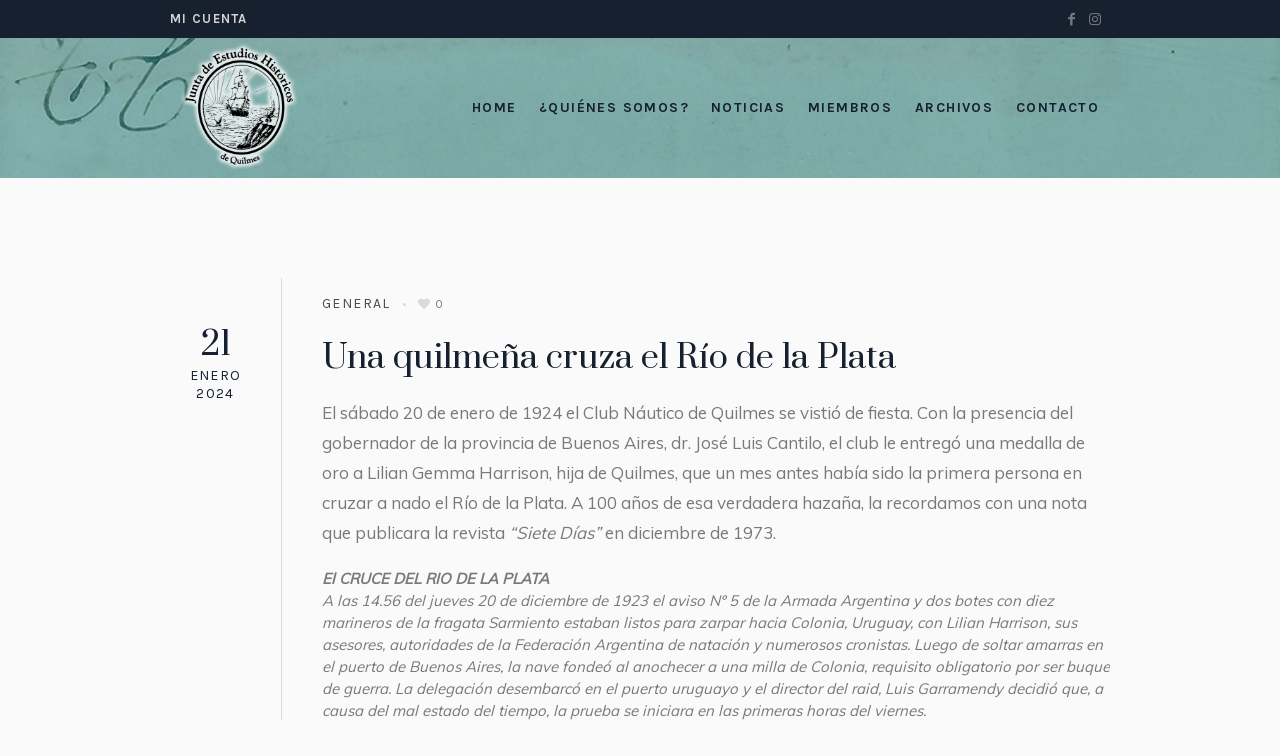

--- FILE ---
content_type: text/html; charset=UTF-8
request_url: https://jehdequilmes.com.ar/una-quilmena-cruza-el-rio-de-la-plata/
body_size: 17087
content:
<!DOCTYPE html>
<html lang="es" class="cmsmasters_html">
<head>
<meta charset="UTF-8" />
<meta name="viewport" content="width=device-width, initial-scale=1, maximum-scale=1" />
<meta name="format-detection" content="telephone=no" />
<link rel="profile" href="//gmpg.org/xfn/11" />
<link rel="pingback" href="https://jehdequilmes.com.ar/xmlrpc.php" />
<title>Una quilmeña cruza el Río de la Plata &#8211; Junta de Estudios Históricos de Quilmes</title>
<meta name='robots' content='max-image-preview:large' />
<link rel='dns-prefetch' href='//fonts.googleapis.com' />
<link rel="alternate" type="application/rss+xml" title="Junta de Estudios Históricos de Quilmes &raquo; Feed" href="https://jehdequilmes.com.ar/feed/" />
<link rel="alternate" type="application/rss+xml" title="Junta de Estudios Históricos de Quilmes &raquo; Feed de los comentarios" href="https://jehdequilmes.com.ar/comments/feed/" />
<link rel="alternate" title="oEmbed (JSON)" type="application/json+oembed" href="https://jehdequilmes.com.ar/wp-json/oembed/1.0/embed?url=https%3A%2F%2Fjehdequilmes.com.ar%2Funa-quilmena-cruza-el-rio-de-la-plata%2F" />
<link rel="alternate" title="oEmbed (XML)" type="text/xml+oembed" href="https://jehdequilmes.com.ar/wp-json/oembed/1.0/embed?url=https%3A%2F%2Fjehdequilmes.com.ar%2Funa-quilmena-cruza-el-rio-de-la-plata%2F&#038;format=xml" />
		<script type="text/javascript">
			var ajaxurl = 'https://jehdequilmes.com.ar/wp-admin/admin-ajax.php';
		</script>
		<style id='wp-img-auto-sizes-contain-inline-css' type='text/css'>
img:is([sizes=auto i],[sizes^="auto," i]){contain-intrinsic-size:3000px 1500px}
/*# sourceURL=wp-img-auto-sizes-contain-inline-css */
</style>
<link rel='stylesheet' id='sbi_styles-css' href='https://jehdequilmes.com.ar/wp-content/plugins/instagram-feed/css/sbi-styles.min.css?ver=6.10.0' type='text/css' media='all' />
<style id='wp-emoji-styles-inline-css' type='text/css'>

	img.wp-smiley, img.emoji {
		display: inline !important;
		border: none !important;
		box-shadow: none !important;
		height: 1em !important;
		width: 1em !important;
		margin: 0 0.07em !important;
		vertical-align: -0.1em !important;
		background: none !important;
		padding: 0 !important;
	}
/*# sourceURL=wp-emoji-styles-inline-css */
</style>
<style id='wp-block-library-inline-css' type='text/css'>
:root{--wp-block-synced-color:#7a00df;--wp-block-synced-color--rgb:122,0,223;--wp-bound-block-color:var(--wp-block-synced-color);--wp-editor-canvas-background:#ddd;--wp-admin-theme-color:#007cba;--wp-admin-theme-color--rgb:0,124,186;--wp-admin-theme-color-darker-10:#006ba1;--wp-admin-theme-color-darker-10--rgb:0,107,160.5;--wp-admin-theme-color-darker-20:#005a87;--wp-admin-theme-color-darker-20--rgb:0,90,135;--wp-admin-border-width-focus:2px}@media (min-resolution:192dpi){:root{--wp-admin-border-width-focus:1.5px}}.wp-element-button{cursor:pointer}:root .has-very-light-gray-background-color{background-color:#eee}:root .has-very-dark-gray-background-color{background-color:#313131}:root .has-very-light-gray-color{color:#eee}:root .has-very-dark-gray-color{color:#313131}:root .has-vivid-green-cyan-to-vivid-cyan-blue-gradient-background{background:linear-gradient(135deg,#00d084,#0693e3)}:root .has-purple-crush-gradient-background{background:linear-gradient(135deg,#34e2e4,#4721fb 50%,#ab1dfe)}:root .has-hazy-dawn-gradient-background{background:linear-gradient(135deg,#faaca8,#dad0ec)}:root .has-subdued-olive-gradient-background{background:linear-gradient(135deg,#fafae1,#67a671)}:root .has-atomic-cream-gradient-background{background:linear-gradient(135deg,#fdd79a,#004a59)}:root .has-nightshade-gradient-background{background:linear-gradient(135deg,#330968,#31cdcf)}:root .has-midnight-gradient-background{background:linear-gradient(135deg,#020381,#2874fc)}:root{--wp--preset--font-size--normal:16px;--wp--preset--font-size--huge:42px}.has-regular-font-size{font-size:1em}.has-larger-font-size{font-size:2.625em}.has-normal-font-size{font-size:var(--wp--preset--font-size--normal)}.has-huge-font-size{font-size:var(--wp--preset--font-size--huge)}.has-text-align-center{text-align:center}.has-text-align-left{text-align:left}.has-text-align-right{text-align:right}.has-fit-text{white-space:nowrap!important}#end-resizable-editor-section{display:none}.aligncenter{clear:both}.items-justified-left{justify-content:flex-start}.items-justified-center{justify-content:center}.items-justified-right{justify-content:flex-end}.items-justified-space-between{justify-content:space-between}.screen-reader-text{border:0;clip-path:inset(50%);height:1px;margin:-1px;overflow:hidden;padding:0;position:absolute;width:1px;word-wrap:normal!important}.screen-reader-text:focus{background-color:#ddd;clip-path:none;color:#444;display:block;font-size:1em;height:auto;left:5px;line-height:normal;padding:15px 23px 14px;text-decoration:none;top:5px;width:auto;z-index:100000}html :where(.has-border-color){border-style:solid}html :where([style*=border-top-color]){border-top-style:solid}html :where([style*=border-right-color]){border-right-style:solid}html :where([style*=border-bottom-color]){border-bottom-style:solid}html :where([style*=border-left-color]){border-left-style:solid}html :where([style*=border-width]){border-style:solid}html :where([style*=border-top-width]){border-top-style:solid}html :where([style*=border-right-width]){border-right-style:solid}html :where([style*=border-bottom-width]){border-bottom-style:solid}html :where([style*=border-left-width]){border-left-style:solid}html :where(img[class*=wp-image-]){height:auto;max-width:100%}:where(figure){margin:0 0 1em}html :where(.is-position-sticky){--wp-admin--admin-bar--position-offset:var(--wp-admin--admin-bar--height,0px)}@media screen and (max-width:600px){html :where(.is-position-sticky){--wp-admin--admin-bar--position-offset:0px}}

/*# sourceURL=wp-block-library-inline-css */
</style><style id='wp-block-image-inline-css' type='text/css'>
.wp-block-image>a,.wp-block-image>figure>a{display:inline-block}.wp-block-image img{box-sizing:border-box;height:auto;max-width:100%;vertical-align:bottom}@media not (prefers-reduced-motion){.wp-block-image img.hide{visibility:hidden}.wp-block-image img.show{animation:show-content-image .4s}}.wp-block-image[style*=border-radius] img,.wp-block-image[style*=border-radius]>a{border-radius:inherit}.wp-block-image.has-custom-border img{box-sizing:border-box}.wp-block-image.aligncenter{text-align:center}.wp-block-image.alignfull>a,.wp-block-image.alignwide>a{width:100%}.wp-block-image.alignfull img,.wp-block-image.alignwide img{height:auto;width:100%}.wp-block-image .aligncenter,.wp-block-image .alignleft,.wp-block-image .alignright,.wp-block-image.aligncenter,.wp-block-image.alignleft,.wp-block-image.alignright{display:table}.wp-block-image .aligncenter>figcaption,.wp-block-image .alignleft>figcaption,.wp-block-image .alignright>figcaption,.wp-block-image.aligncenter>figcaption,.wp-block-image.alignleft>figcaption,.wp-block-image.alignright>figcaption{caption-side:bottom;display:table-caption}.wp-block-image .alignleft{float:left;margin:.5em 1em .5em 0}.wp-block-image .alignright{float:right;margin:.5em 0 .5em 1em}.wp-block-image .aligncenter{margin-left:auto;margin-right:auto}.wp-block-image :where(figcaption){margin-bottom:1em;margin-top:.5em}.wp-block-image.is-style-circle-mask img{border-radius:9999px}@supports ((-webkit-mask-image:none) or (mask-image:none)) or (-webkit-mask-image:none){.wp-block-image.is-style-circle-mask img{border-radius:0;-webkit-mask-image:url('data:image/svg+xml;utf8,<svg viewBox="0 0 100 100" xmlns="http://www.w3.org/2000/svg"><circle cx="50" cy="50" r="50"/></svg>');mask-image:url('data:image/svg+xml;utf8,<svg viewBox="0 0 100 100" xmlns="http://www.w3.org/2000/svg"><circle cx="50" cy="50" r="50"/></svg>');mask-mode:alpha;-webkit-mask-position:center;mask-position:center;-webkit-mask-repeat:no-repeat;mask-repeat:no-repeat;-webkit-mask-size:contain;mask-size:contain}}:root :where(.wp-block-image.is-style-rounded img,.wp-block-image .is-style-rounded img){border-radius:9999px}.wp-block-image figure{margin:0}.wp-lightbox-container{display:flex;flex-direction:column;position:relative}.wp-lightbox-container img{cursor:zoom-in}.wp-lightbox-container img:hover+button{opacity:1}.wp-lightbox-container button{align-items:center;backdrop-filter:blur(16px) saturate(180%);background-color:#5a5a5a40;border:none;border-radius:4px;cursor:zoom-in;display:flex;height:20px;justify-content:center;opacity:0;padding:0;position:absolute;right:16px;text-align:center;top:16px;width:20px;z-index:100}@media not (prefers-reduced-motion){.wp-lightbox-container button{transition:opacity .2s ease}}.wp-lightbox-container button:focus-visible{outline:3px auto #5a5a5a40;outline:3px auto -webkit-focus-ring-color;outline-offset:3px}.wp-lightbox-container button:hover{cursor:pointer;opacity:1}.wp-lightbox-container button:focus{opacity:1}.wp-lightbox-container button:focus,.wp-lightbox-container button:hover,.wp-lightbox-container button:not(:hover):not(:active):not(.has-background){background-color:#5a5a5a40;border:none}.wp-lightbox-overlay{box-sizing:border-box;cursor:zoom-out;height:100vh;left:0;overflow:hidden;position:fixed;top:0;visibility:hidden;width:100%;z-index:100000}.wp-lightbox-overlay .close-button{align-items:center;cursor:pointer;display:flex;justify-content:center;min-height:40px;min-width:40px;padding:0;position:absolute;right:calc(env(safe-area-inset-right) + 16px);top:calc(env(safe-area-inset-top) + 16px);z-index:5000000}.wp-lightbox-overlay .close-button:focus,.wp-lightbox-overlay .close-button:hover,.wp-lightbox-overlay .close-button:not(:hover):not(:active):not(.has-background){background:none;border:none}.wp-lightbox-overlay .lightbox-image-container{height:var(--wp--lightbox-container-height);left:50%;overflow:hidden;position:absolute;top:50%;transform:translate(-50%,-50%);transform-origin:top left;width:var(--wp--lightbox-container-width);z-index:9999999999}.wp-lightbox-overlay .wp-block-image{align-items:center;box-sizing:border-box;display:flex;height:100%;justify-content:center;margin:0;position:relative;transform-origin:0 0;width:100%;z-index:3000000}.wp-lightbox-overlay .wp-block-image img{height:var(--wp--lightbox-image-height);min-height:var(--wp--lightbox-image-height);min-width:var(--wp--lightbox-image-width);width:var(--wp--lightbox-image-width)}.wp-lightbox-overlay .wp-block-image figcaption{display:none}.wp-lightbox-overlay button{background:none;border:none}.wp-lightbox-overlay .scrim{background-color:#fff;height:100%;opacity:.9;position:absolute;width:100%;z-index:2000000}.wp-lightbox-overlay.active{visibility:visible}@media not (prefers-reduced-motion){.wp-lightbox-overlay.active{animation:turn-on-visibility .25s both}.wp-lightbox-overlay.active img{animation:turn-on-visibility .35s both}.wp-lightbox-overlay.show-closing-animation:not(.active){animation:turn-off-visibility .35s both}.wp-lightbox-overlay.show-closing-animation:not(.active) img{animation:turn-off-visibility .25s both}.wp-lightbox-overlay.zoom.active{animation:none;opacity:1;visibility:visible}.wp-lightbox-overlay.zoom.active .lightbox-image-container{animation:lightbox-zoom-in .4s}.wp-lightbox-overlay.zoom.active .lightbox-image-container img{animation:none}.wp-lightbox-overlay.zoom.active .scrim{animation:turn-on-visibility .4s forwards}.wp-lightbox-overlay.zoom.show-closing-animation:not(.active){animation:none}.wp-lightbox-overlay.zoom.show-closing-animation:not(.active) .lightbox-image-container{animation:lightbox-zoom-out .4s}.wp-lightbox-overlay.zoom.show-closing-animation:not(.active) .lightbox-image-container img{animation:none}.wp-lightbox-overlay.zoom.show-closing-animation:not(.active) .scrim{animation:turn-off-visibility .4s forwards}}@keyframes show-content-image{0%{visibility:hidden}99%{visibility:hidden}to{visibility:visible}}@keyframes turn-on-visibility{0%{opacity:0}to{opacity:1}}@keyframes turn-off-visibility{0%{opacity:1;visibility:visible}99%{opacity:0;visibility:visible}to{opacity:0;visibility:hidden}}@keyframes lightbox-zoom-in{0%{transform:translate(calc((-100vw + var(--wp--lightbox-scrollbar-width))/2 + var(--wp--lightbox-initial-left-position)),calc(-50vh + var(--wp--lightbox-initial-top-position))) scale(var(--wp--lightbox-scale))}to{transform:translate(-50%,-50%) scale(1)}}@keyframes lightbox-zoom-out{0%{transform:translate(-50%,-50%) scale(1);visibility:visible}99%{visibility:visible}to{transform:translate(calc((-100vw + var(--wp--lightbox-scrollbar-width))/2 + var(--wp--lightbox-initial-left-position)),calc(-50vh + var(--wp--lightbox-initial-top-position))) scale(var(--wp--lightbox-scale));visibility:hidden}}
/*# sourceURL=https://jehdequilmes.com.ar/wp-includes/blocks/image/style.min.css */
</style>
<style id='wp-block-paragraph-inline-css' type='text/css'>
.is-small-text{font-size:.875em}.is-regular-text{font-size:1em}.is-large-text{font-size:2.25em}.is-larger-text{font-size:3em}.has-drop-cap:not(:focus):first-letter{float:left;font-size:8.4em;font-style:normal;font-weight:100;line-height:.68;margin:.05em .1em 0 0;text-transform:uppercase}body.rtl .has-drop-cap:not(:focus):first-letter{float:none;margin-left:.1em}p.has-drop-cap.has-background{overflow:hidden}:root :where(p.has-background){padding:1.25em 2.375em}:where(p.has-text-color:not(.has-link-color)) a{color:inherit}p.has-text-align-left[style*="writing-mode:vertical-lr"],p.has-text-align-right[style*="writing-mode:vertical-rl"]{rotate:180deg}
/*# sourceURL=https://jehdequilmes.com.ar/wp-includes/blocks/paragraph/style.min.css */
</style>
<style id='global-styles-inline-css' type='text/css'>
:root{--wp--preset--aspect-ratio--square: 1;--wp--preset--aspect-ratio--4-3: 4/3;--wp--preset--aspect-ratio--3-4: 3/4;--wp--preset--aspect-ratio--3-2: 3/2;--wp--preset--aspect-ratio--2-3: 2/3;--wp--preset--aspect-ratio--16-9: 16/9;--wp--preset--aspect-ratio--9-16: 9/16;--wp--preset--color--black: #000000;--wp--preset--color--cyan-bluish-gray: #abb8c3;--wp--preset--color--white: #ffffff;--wp--preset--color--pale-pink: #f78da7;--wp--preset--color--vivid-red: #cf2e2e;--wp--preset--color--luminous-vivid-orange: #ff6900;--wp--preset--color--luminous-vivid-amber: #fcb900;--wp--preset--color--light-green-cyan: #7bdcb5;--wp--preset--color--vivid-green-cyan: #00d084;--wp--preset--color--pale-cyan-blue: #8ed1fc;--wp--preset--color--vivid-cyan-blue: #0693e3;--wp--preset--color--vivid-purple: #9b51e0;--wp--preset--color--: #d8dadc;--wp--preset--gradient--vivid-cyan-blue-to-vivid-purple: linear-gradient(135deg,rgb(6,147,227) 0%,rgb(155,81,224) 100%);--wp--preset--gradient--light-green-cyan-to-vivid-green-cyan: linear-gradient(135deg,rgb(122,220,180) 0%,rgb(0,208,130) 100%);--wp--preset--gradient--luminous-vivid-amber-to-luminous-vivid-orange: linear-gradient(135deg,rgb(252,185,0) 0%,rgb(255,105,0) 100%);--wp--preset--gradient--luminous-vivid-orange-to-vivid-red: linear-gradient(135deg,rgb(255,105,0) 0%,rgb(207,46,46) 100%);--wp--preset--gradient--very-light-gray-to-cyan-bluish-gray: linear-gradient(135deg,rgb(238,238,238) 0%,rgb(169,184,195) 100%);--wp--preset--gradient--cool-to-warm-spectrum: linear-gradient(135deg,rgb(74,234,220) 0%,rgb(151,120,209) 20%,rgb(207,42,186) 40%,rgb(238,44,130) 60%,rgb(251,105,98) 80%,rgb(254,248,76) 100%);--wp--preset--gradient--blush-light-purple: linear-gradient(135deg,rgb(255,206,236) 0%,rgb(152,150,240) 100%);--wp--preset--gradient--blush-bordeaux: linear-gradient(135deg,rgb(254,205,165) 0%,rgb(254,45,45) 50%,rgb(107,0,62) 100%);--wp--preset--gradient--luminous-dusk: linear-gradient(135deg,rgb(255,203,112) 0%,rgb(199,81,192) 50%,rgb(65,88,208) 100%);--wp--preset--gradient--pale-ocean: linear-gradient(135deg,rgb(255,245,203) 0%,rgb(182,227,212) 50%,rgb(51,167,181) 100%);--wp--preset--gradient--electric-grass: linear-gradient(135deg,rgb(202,248,128) 0%,rgb(113,206,126) 100%);--wp--preset--gradient--midnight: linear-gradient(135deg,rgb(2,3,129) 0%,rgb(40,116,252) 100%);--wp--preset--font-size--small: 13px;--wp--preset--font-size--medium: 20px;--wp--preset--font-size--large: 36px;--wp--preset--font-size--x-large: 42px;--wp--preset--spacing--20: 0.44rem;--wp--preset--spacing--30: 0.67rem;--wp--preset--spacing--40: 1rem;--wp--preset--spacing--50: 1.5rem;--wp--preset--spacing--60: 2.25rem;--wp--preset--spacing--70: 3.38rem;--wp--preset--spacing--80: 5.06rem;--wp--preset--shadow--natural: 6px 6px 9px rgba(0, 0, 0, 0.2);--wp--preset--shadow--deep: 12px 12px 50px rgba(0, 0, 0, 0.4);--wp--preset--shadow--sharp: 6px 6px 0px rgba(0, 0, 0, 0.2);--wp--preset--shadow--outlined: 6px 6px 0px -3px rgb(255, 255, 255), 6px 6px rgb(0, 0, 0);--wp--preset--shadow--crisp: 6px 6px 0px rgb(0, 0, 0);}:where(.is-layout-flex){gap: 0.5em;}:where(.is-layout-grid){gap: 0.5em;}body .is-layout-flex{display: flex;}.is-layout-flex{flex-wrap: wrap;align-items: center;}.is-layout-flex > :is(*, div){margin: 0;}body .is-layout-grid{display: grid;}.is-layout-grid > :is(*, div){margin: 0;}:where(.wp-block-columns.is-layout-flex){gap: 2em;}:where(.wp-block-columns.is-layout-grid){gap: 2em;}:where(.wp-block-post-template.is-layout-flex){gap: 1.25em;}:where(.wp-block-post-template.is-layout-grid){gap: 1.25em;}.has-black-color{color: var(--wp--preset--color--black) !important;}.has-cyan-bluish-gray-color{color: var(--wp--preset--color--cyan-bluish-gray) !important;}.has-white-color{color: var(--wp--preset--color--white) !important;}.has-pale-pink-color{color: var(--wp--preset--color--pale-pink) !important;}.has-vivid-red-color{color: var(--wp--preset--color--vivid-red) !important;}.has-luminous-vivid-orange-color{color: var(--wp--preset--color--luminous-vivid-orange) !important;}.has-luminous-vivid-amber-color{color: var(--wp--preset--color--luminous-vivid-amber) !important;}.has-light-green-cyan-color{color: var(--wp--preset--color--light-green-cyan) !important;}.has-vivid-green-cyan-color{color: var(--wp--preset--color--vivid-green-cyan) !important;}.has-pale-cyan-blue-color{color: var(--wp--preset--color--pale-cyan-blue) !important;}.has-vivid-cyan-blue-color{color: var(--wp--preset--color--vivid-cyan-blue) !important;}.has-vivid-purple-color{color: var(--wp--preset--color--vivid-purple) !important;}.has-black-background-color{background-color: var(--wp--preset--color--black) !important;}.has-cyan-bluish-gray-background-color{background-color: var(--wp--preset--color--cyan-bluish-gray) !important;}.has-white-background-color{background-color: var(--wp--preset--color--white) !important;}.has-pale-pink-background-color{background-color: var(--wp--preset--color--pale-pink) !important;}.has-vivid-red-background-color{background-color: var(--wp--preset--color--vivid-red) !important;}.has-luminous-vivid-orange-background-color{background-color: var(--wp--preset--color--luminous-vivid-orange) !important;}.has-luminous-vivid-amber-background-color{background-color: var(--wp--preset--color--luminous-vivid-amber) !important;}.has-light-green-cyan-background-color{background-color: var(--wp--preset--color--light-green-cyan) !important;}.has-vivid-green-cyan-background-color{background-color: var(--wp--preset--color--vivid-green-cyan) !important;}.has-pale-cyan-blue-background-color{background-color: var(--wp--preset--color--pale-cyan-blue) !important;}.has-vivid-cyan-blue-background-color{background-color: var(--wp--preset--color--vivid-cyan-blue) !important;}.has-vivid-purple-background-color{background-color: var(--wp--preset--color--vivid-purple) !important;}.has-black-border-color{border-color: var(--wp--preset--color--black) !important;}.has-cyan-bluish-gray-border-color{border-color: var(--wp--preset--color--cyan-bluish-gray) !important;}.has-white-border-color{border-color: var(--wp--preset--color--white) !important;}.has-pale-pink-border-color{border-color: var(--wp--preset--color--pale-pink) !important;}.has-vivid-red-border-color{border-color: var(--wp--preset--color--vivid-red) !important;}.has-luminous-vivid-orange-border-color{border-color: var(--wp--preset--color--luminous-vivid-orange) !important;}.has-luminous-vivid-amber-border-color{border-color: var(--wp--preset--color--luminous-vivid-amber) !important;}.has-light-green-cyan-border-color{border-color: var(--wp--preset--color--light-green-cyan) !important;}.has-vivid-green-cyan-border-color{border-color: var(--wp--preset--color--vivid-green-cyan) !important;}.has-pale-cyan-blue-border-color{border-color: var(--wp--preset--color--pale-cyan-blue) !important;}.has-vivid-cyan-blue-border-color{border-color: var(--wp--preset--color--vivid-cyan-blue) !important;}.has-vivid-purple-border-color{border-color: var(--wp--preset--color--vivid-purple) !important;}.has-vivid-cyan-blue-to-vivid-purple-gradient-background{background: var(--wp--preset--gradient--vivid-cyan-blue-to-vivid-purple) !important;}.has-light-green-cyan-to-vivid-green-cyan-gradient-background{background: var(--wp--preset--gradient--light-green-cyan-to-vivid-green-cyan) !important;}.has-luminous-vivid-amber-to-luminous-vivid-orange-gradient-background{background: var(--wp--preset--gradient--luminous-vivid-amber-to-luminous-vivid-orange) !important;}.has-luminous-vivid-orange-to-vivid-red-gradient-background{background: var(--wp--preset--gradient--luminous-vivid-orange-to-vivid-red) !important;}.has-very-light-gray-to-cyan-bluish-gray-gradient-background{background: var(--wp--preset--gradient--very-light-gray-to-cyan-bluish-gray) !important;}.has-cool-to-warm-spectrum-gradient-background{background: var(--wp--preset--gradient--cool-to-warm-spectrum) !important;}.has-blush-light-purple-gradient-background{background: var(--wp--preset--gradient--blush-light-purple) !important;}.has-blush-bordeaux-gradient-background{background: var(--wp--preset--gradient--blush-bordeaux) !important;}.has-luminous-dusk-gradient-background{background: var(--wp--preset--gradient--luminous-dusk) !important;}.has-pale-ocean-gradient-background{background: var(--wp--preset--gradient--pale-ocean) !important;}.has-electric-grass-gradient-background{background: var(--wp--preset--gradient--electric-grass) !important;}.has-midnight-gradient-background{background: var(--wp--preset--gradient--midnight) !important;}.has-small-font-size{font-size: var(--wp--preset--font-size--small) !important;}.has-medium-font-size{font-size: var(--wp--preset--font-size--medium) !important;}.has-large-font-size{font-size: var(--wp--preset--font-size--large) !important;}.has-x-large-font-size{font-size: var(--wp--preset--font-size--x-large) !important;}
/*# sourceURL=global-styles-inline-css */
</style>

<style id='classic-theme-styles-inline-css' type='text/css'>
/*! This file is auto-generated */
.wp-block-button__link{color:#fff;background-color:#32373c;border-radius:9999px;box-shadow:none;text-decoration:none;padding:calc(.667em + 2px) calc(1.333em + 2px);font-size:1.125em}.wp-block-file__button{background:#32373c;color:#fff;text-decoration:none}
/*# sourceURL=/wp-includes/css/classic-themes.min.css */
</style>
<link rel='stylesheet' id='wp-components-css' href='https://jehdequilmes.com.ar/wp-includes/css/dist/components/style.min.css?ver=6.9' type='text/css' media='all' />
<link rel='stylesheet' id='wp-preferences-css' href='https://jehdequilmes.com.ar/wp-includes/css/dist/preferences/style.min.css?ver=6.9' type='text/css' media='all' />
<link rel='stylesheet' id='wp-block-editor-css' href='https://jehdequilmes.com.ar/wp-includes/css/dist/block-editor/style.min.css?ver=6.9' type='text/css' media='all' />
<link rel='stylesheet' id='popup-maker-block-library-style-css' href='https://jehdequilmes.com.ar/wp-content/plugins/popup-maker/dist/packages/block-library-style.css?ver=dbea705cfafe089d65f1' type='text/css' media='all' />
<link rel='stylesheet' id='wp-blog-designer-fontawesome-stylesheets-css' href='https://jehdequilmes.com.ar/wp-content/plugins/blog-designer//admin/css/fontawesome-all.min.css?ver=1.0' type='text/css' media='all' />
<link rel='stylesheet' id='wp-blog-designer-css-stylesheets-css' href='https://jehdequilmes.com.ar/wp-content/plugins/blog-designer/public/css/designer_css.css?ver=1.0' type='text/css' media='all' />
<link rel='stylesheet' id='contact-form-7-css' href='https://jehdequilmes.com.ar/wp-content/plugins/contact-form-7/includes/css/styles.css?ver=6.1.4' type='text/css' media='all' />
<link rel='stylesheet' id='rs-plugin-settings-css' href='https://jehdequilmes.com.ar/wp-content/plugins/revslider/public/assets/css/rs6.css?ver=6.1.5' type='text/css' media='all' />
<style id='rs-plugin-settings-inline-css' type='text/css'>
#rs-demo-id {}
/*# sourceURL=rs-plugin-settings-inline-css */
</style>
<link rel='stylesheet' id='wpfd-search_filter-css' href='https://jehdequilmes.com.ar/wp-content/plugins/wp-file-download/app/site/assets/css/search_filter.css?ver=6.9' type='text/css' media='all' />
<link rel='stylesheet' id='dashicons-css' href='https://jehdequilmes.com.ar/wp-includes/css/dashicons.min.css?ver=6.9' type='text/css' media='all' />
<link rel='stylesheet' id='wpfd-modal-css' href='https://jehdequilmes.com.ar/wp-content/plugins/wp-file-download/app/admin/assets/css/leanmodal.css?ver=6.9' type='text/css' media='all' />
<link rel='stylesheet' id='wpfd-viewer-css' href='https://jehdequilmes.com.ar/wp-content/plugins/wp-file-download/app/site/assets/css/viewer.css?ver=4.8.4' type='text/css' media='all' />
<link rel='stylesheet' id='hide-admin-bar-based-on-user-roles-css' href='https://jehdequilmes.com.ar/wp-content/plugins/hide-admin-bar-based-on-user-roles/public/css/hide-admin-bar-based-on-user-roles-public.css?ver=7.0.2' type='text/css' media='all' />
<link rel='stylesheet' id='galleria-metropolia-theme-style-css' href='https://jehdequilmes.com.ar/wp-content/themes/galleria-metropolia/style.css?ver=1.0.0' type='text/css' media='screen, print' />
<link rel='stylesheet' id='galleria-metropolia-style-css' href='https://jehdequilmes.com.ar/wp-content/themes/galleria-metropolia/theme-framework/theme-style/css/style.css?ver=1.0.0' type='text/css' media='screen, print' />
<style id='galleria-metropolia-style-inline-css' type='text/css'>

	.header_mid .header_mid_inner .logo_wrap {
		width : 141px;
	}

	.header_mid_inner .logo img.logo_retina {
		width : 200px;
	}
	
	.header_mid_scroll .header_mid_inner .logo img.logo_retina {
		width : auto;
	}


			.headline_outer {
				background-image:url(https://jehdequilmes.com.ar/wp-content/uploads/2021/01/Plaza-Carlos-Pellegrini-aerea.jpg);
				background-repeat:no-repeat;
				background-attachment:scroll;
				background-size:cover;
			}
			
			.headline_color {
				background-color:rgba(35,130,123,0.49);
			}
			
		.headline_aligner, 
		.cmsmasters_breadcrumbs_aligner {
			min-height:200px;
		}
		

		
		#page .cmsmasters_social_icon_color.cmsmasters_social_icon_1 {
			color:rgba(255,255,255,0.4);
		}
		
		
		#page .cmsmasters_social_icon_color.cmsmasters_social_icon_1:hover {
			color:#ffffff;
		}
		
		#page .cmsmasters_social_icon_color.cmsmasters_social_icon_2 {
			color:rgba(255,255,255,0.4);
		}
		
		
		#page .cmsmasters_social_icon_color.cmsmasters_social_icon_2:hover {
			color:#ffffff;
		}

	.header_top {
		height : 38px;
	}
	
	.header_mid {
		height : 140px;
	}
	
	.header_bot {
		height : 60px;
	}
	
	#page.cmsmasters_heading_after_header #middle, 
	#page.cmsmasters_heading_under_header #middle .headline .headline_outer {
		padding-top : 140px;
	}
	
	#page.cmsmasters_heading_after_header.enable_header_top #middle, 
	#page.cmsmasters_heading_under_header.enable_header_top #middle .headline .headline_outer {
		padding-top : 178px;
	}
	
	#page.cmsmasters_heading_after_header.enable_header_bottom #middle, 
	#page.cmsmasters_heading_under_header.enable_header_bottom #middle .headline .headline_outer {
		padding-top : 200px;
	}
	
	#page.cmsmasters_heading_after_header.enable_header_top.enable_header_bottom #middle, 
	#page.cmsmasters_heading_under_header.enable_header_top.enable_header_bottom #middle .headline .headline_outer {
		padding-top : 238px;
	}
	
	@media only screen and (max-width: 1024px) {
		.header_top,
		.header_mid,
		.header_bot {
			height : auto;
		}
		
		.header_mid .header_mid_inner > div {
			height : 140px;
		}
		
		.header_bot .header_bot_inner > div {
			height : 60px;
		}
		
		#page.cmsmasters_heading_after_header #middle, 
		#page.cmsmasters_heading_under_header #middle .headline .headline_outer, 
		#page.cmsmasters_heading_after_header.enable_header_top #middle, 
		#page.cmsmasters_heading_under_header.enable_header_top #middle .headline .headline_outer, 
		#page.cmsmasters_heading_after_header.enable_header_bottom #middle, 
		#page.cmsmasters_heading_under_header.enable_header_bottom #middle .headline .headline_outer, 
		#page.cmsmasters_heading_after_header.enable_header_top.enable_header_bottom #middle, 
		#page.cmsmasters_heading_under_header.enable_header_top.enable_header_bottom #middle .headline .headline_outer {
			padding-top : 0 !important;
		}
	}
	
	@media only screen and (max-width: 768px) {
		.header_mid .header_mid_inner > div, 
		.header_bot .header_bot_inner > div {
			height:auto;
		}
	}
#page .cmsmasters_rounded_button {
    width: 100px;
    padding: 28px 10px;
}
/*# sourceURL=galleria-metropolia-style-inline-css */
</style>
<link rel='stylesheet' id='galleria-metropolia-adaptive-css' href='https://jehdequilmes.com.ar/wp-content/themes/galleria-metropolia/theme-framework/theme-style/css/adaptive.css?ver=1.0.0' type='text/css' media='screen, print' />
<link rel='stylesheet' id='galleria-metropolia-retina-css' href='https://jehdequilmes.com.ar/wp-content/themes/galleria-metropolia/theme-framework/theme-style/css/retina.css?ver=1.0.0' type='text/css' media='screen' />
<link rel='stylesheet' id='galleria-metropolia-icons-css' href='https://jehdequilmes.com.ar/wp-content/themes/galleria-metropolia/css/fontello.css?ver=1.0.0' type='text/css' media='screen' />
<link rel='stylesheet' id='galleria-metropolia-icons-custom-css' href='https://jehdequilmes.com.ar/wp-content/themes/galleria-metropolia/theme-vars/theme-style/css/fontello-custom.css?ver=1.0.0' type='text/css' media='screen' />
<link rel='stylesheet' id='animate-css' href='https://jehdequilmes.com.ar/wp-content/themes/galleria-metropolia/css/animate.css?ver=1.0.0' type='text/css' media='screen' />
<link rel='stylesheet' id='ilightbox-css' href='https://jehdequilmes.com.ar/wp-content/themes/galleria-metropolia/css/ilightbox.css?ver=2.2.0' type='text/css' media='screen' />
<link rel='stylesheet' id='ilightbox-skin-dark-css' href='https://jehdequilmes.com.ar/wp-content/themes/galleria-metropolia/css/ilightbox-skins/dark-skin.css?ver=2.2.0' type='text/css' media='screen' />
<link rel='stylesheet' id='galleria-metropolia-fonts-schemes-css' href='https://jehdequilmes.com.ar/wp-content/uploads/cmsmasters_styles/galleria-metropolia.css?ver=1.0.0' type='text/css' media='screen' />
<link rel='stylesheet' id='google-fonts-css' href='//fonts.googleapis.com/css?family=Muli%7CKarla%3A400%2C400i%2C700%2C700i%7CPrata&#038;ver=6.9' type='text/css' media='all' />
<link rel='stylesheet' id='galleria-metropolia-theme-vars-style-css' href='https://jehdequilmes.com.ar/wp-content/themes/galleria-metropolia/theme-vars/theme-style/css/vars-style.css?ver=1.0.0' type='text/css' media='screen, print' />
<link rel='stylesheet' id='galleria-metropolia-gutenberg-frontend-style-css' href='https://jehdequilmes.com.ar/wp-content/themes/galleria-metropolia/gutenberg/cmsmasters-framework/theme-style/css/frontend-style.css?ver=1.0.0' type='text/css' media='screen' />
<script type="text/javascript" src="https://jehdequilmes.com.ar/wp-includes/js/jquery/jquery.min.js?ver=3.7.1" id="jquery-core-js"></script>
<script type="text/javascript" src="https://jehdequilmes.com.ar/wp-includes/js/imagesloaded.min.js?ver=5.0.0" id="imagesloaded-js"></script>
<script type="text/javascript" src="https://jehdequilmes.com.ar/wp-includes/js/masonry.min.js?ver=4.2.2" id="masonry-js"></script>
<script type="text/javascript" src="https://jehdequilmes.com.ar/wp-content/plugins/blog-designer/public/js/ticker.min.js?ver=1.0" id="ticker-js"></script>
<script type="text/javascript" src="https://jehdequilmes.com.ar/wp-content/plugins/blog-designer/public/js/designer.js?ver=1.0" id="wp-blog-designer-script-js"></script>
<script type="text/javascript" src="https://jehdequilmes.com.ar/wp-content/plugins/revslider/public/assets/js/revolution.tools.min.js?ver=6.0" id="tp-tools-js"></script>
<script type="text/javascript" src="https://jehdequilmes.com.ar/wp-content/plugins/revslider/public/assets/js/rs6.min.js?ver=6.1.5" id="revmin-js"></script>
<script type="text/javascript" src="https://jehdequilmes.com.ar/wp-content/plugins/wp-file-download/app/site/themes/wpfd-table/js/jquery.mediaTable.js?ver=6.9" id="wpfd-mediaTable-js"></script>
<script type="text/javascript" src="https://jehdequilmes.com.ar/wp-content/plugins/wp-file-download/app/admin/assets/js/jquery.leanModal.min.js?ver=6.9" id="wpfd-modal-js"></script>
<script type="text/javascript" id="wpfd-modal-init-js-extra">
/* <![CDATA[ */
var wpfdmodalvars = {"adminurl":"https://jehdequilmes.com.ar/wp-admin/"};
//# sourceURL=wpfd-modal-init-js-extra
/* ]]> */
</script>
<script type="text/javascript" src="https://jehdequilmes.com.ar/wp-content/plugins/wp-file-download/app/site/assets/js/leanmodal.init.js?ver=6.9" id="wpfd-modal-init-js"></script>
<script type="text/javascript" src="https://jehdequilmes.com.ar/wp-content/plugins/hide-admin-bar-based-on-user-roles/public/js/hide-admin-bar-based-on-user-roles-public.js?ver=7.0.2" id="hide-admin-bar-based-on-user-roles-js"></script>
<script type="text/javascript" src="https://jehdequilmes.com.ar/wp-content/themes/galleria-metropolia/js/debounced-resize.min.js?ver=1.0.0" id="debounced-resize-js"></script>
<script type="text/javascript" src="https://jehdequilmes.com.ar/wp-content/themes/galleria-metropolia/js/modernizr.min.js?ver=1.0.0" id="modernizr-js"></script>
<script type="text/javascript" src="https://jehdequilmes.com.ar/wp-content/themes/galleria-metropolia/js/respond.min.js?ver=1.0.0" id="respond-js"></script>
<script type="text/javascript" src="https://jehdequilmes.com.ar/wp-content/themes/galleria-metropolia/js/jquery.iLightBox.min.js?ver=2.2.0" id="iLightBox-js"></script>
<link rel="https://api.w.org/" href="https://jehdequilmes.com.ar/wp-json/" /><link rel="alternate" title="JSON" type="application/json" href="https://jehdequilmes.com.ar/wp-json/wp/v2/posts/15806" /><link rel="EditURI" type="application/rsd+xml" title="RSD" href="https://jehdequilmes.com.ar/xmlrpc.php?rsd" />
<meta name="generator" content="WordPress 6.9" />
<link rel="canonical" href="https://jehdequilmes.com.ar/una-quilmena-cruza-el-rio-de-la-plata/" />
<link rel='shortlink' href='https://jehdequilmes.com.ar/?p=15806' />

		<!-- GA Google Analytics @ https://m0n.co/ga -->
		<script async src="https://www.googletagmanager.com/gtag/js?id=G-ZHJEZWQH2K"></script>
		<script>
			window.dataLayer = window.dataLayer || [];
			function gtag(){dataLayer.push(arguments);}
			gtag('js', new Date());
			gtag('config', 'G-ZHJEZWQH2K');
		</script>

	<meta name="generator" content="Powered by Slider Revolution 6.1.5 - responsive, Mobile-Friendly Slider Plugin for WordPress with comfortable drag and drop interface." />
<link rel="icon" href="https://jehdequilmes.com.ar/wp-content/uploads/2021/02/cropped-icono-32x32.png" sizes="32x32" />
<link rel="icon" href="https://jehdequilmes.com.ar/wp-content/uploads/2021/02/cropped-icono-192x192.png" sizes="192x192" />
<link rel="apple-touch-icon" href="https://jehdequilmes.com.ar/wp-content/uploads/2021/02/cropped-icono-180x180.png" />
<meta name="msapplication-TileImage" content="https://jehdequilmes.com.ar/wp-content/uploads/2021/02/cropped-icono-270x270.png" />
<script type="text/javascript">function setREVStartSize(t){try{var h,e=document.getElementById(t.c).parentNode.offsetWidth;if(e=0===e||isNaN(e)?window.innerWidth:e,t.tabw=void 0===t.tabw?0:parseInt(t.tabw),t.thumbw=void 0===t.thumbw?0:parseInt(t.thumbw),t.tabh=void 0===t.tabh?0:parseInt(t.tabh),t.thumbh=void 0===t.thumbh?0:parseInt(t.thumbh),t.tabhide=void 0===t.tabhide?0:parseInt(t.tabhide),t.thumbhide=void 0===t.thumbhide?0:parseInt(t.thumbhide),t.mh=void 0===t.mh||""==t.mh||"auto"===t.mh?0:parseInt(t.mh,0),"fullscreen"===t.layout||"fullscreen"===t.l)h=Math.max(t.mh,window.innerHeight);else{for(var i in t.gw=Array.isArray(t.gw)?t.gw:[t.gw],t.rl)void 0!==t.gw[i]&&0!==t.gw[i]||(t.gw[i]=t.gw[i-1]);for(var i in t.gh=void 0===t.el||""===t.el||Array.isArray(t.el)&&0==t.el.length?t.gh:t.el,t.gh=Array.isArray(t.gh)?t.gh:[t.gh],t.rl)void 0!==t.gh[i]&&0!==t.gh[i]||(t.gh[i]=t.gh[i-1]);var r,a=new Array(t.rl.length),n=0;for(var i in t.tabw=t.tabhide>=e?0:t.tabw,t.thumbw=t.thumbhide>=e?0:t.thumbw,t.tabh=t.tabhide>=e?0:t.tabh,t.thumbh=t.thumbhide>=e?0:t.thumbh,t.rl)a[i]=t.rl[i]<window.innerWidth?0:t.rl[i];for(var i in r=a[0],a)r>a[i]&&0<a[i]&&(r=a[i],n=i);var d=e>t.gw[n]+t.tabw+t.thumbw?1:(e-(t.tabw+t.thumbw))/t.gw[n];h=t.gh[n]*d+(t.tabh+t.thumbh)}void 0===window.rs_init_css&&(window.rs_init_css=document.head.appendChild(document.createElement("style"))),document.getElementById(t.c).height=h,window.rs_init_css.innerHTML+="#"+t.c+"_wrapper { height: "+h+"px }"}catch(t){console.log("Failure at Presize of Slider:"+t)}};</script>
		<style type="text/css" id="wp-custom-css">
			.header_mid a:hover, .header_mid a.mid_search_but, .header_mid .resp_mid_nav_wrap .resp_mid_nav, .header_mid .resp_mid_nav_wrap .resp_mid_nav.active, .header_mid a.cmsmasters_header_cart_link {
    color: #000000 !important;
	background-color: #c0c0c0!important
}		</style>
		</head>
<body class="wp-singular post-template-default single single-post postid-15806 single-format-standard wp-theme-galleria-metropolia user-registration-page ur-settings-sidebar-show">


<!-- Start Page -->
<div id="page" class="chrome_only cmsmasters_liquid fixed_header enable_header_top cmsmasters_heading_under_header hfeed site">

<!-- Start Main -->
<div id="main">


<!-- Start Header -->
<header id="header">
	<div class="header_top" data-height="38"><div class="header_top_outer"><div class="header_top_inner">
<div class="social_wrap">
	<div class="social_wrap_inner">
		<ul>
				<li>
					<a href="https://www.facebook.com/juntahistoricaquilmes/" class="cmsmasters_social_icon cmsmasters_social_icon_1 cmsmasters-icon-facebook-1 cmsmasters_social_icon_color" title="Facebook" target="_blank"></a>
				</li>
				<li>
					<a href="https://www.instagram.com/juntahistoricaquilmes/" class="cmsmasters_social_icon cmsmasters_social_icon_2 cmsmasters-icon-custom-instagram cmsmasters_social_icon_color" title="Instagram" target="_blank"></a>
				</li>
		</ul>
	</div>
</div><div class="header_top_meta"><div class="meta_wrap"><a href="mi-cuenta/">MI CUENTA</a></div></div></div></div><div class="header_top_but closed"><span class="cmsmasters_theme_icon_slide_bottom"></span></div></div><div class="header_mid" data-height="140"><div class="header_mid_outer"><div class="header_mid_inner"><div class="logo_wrap"><a href="https://jehdequilmes.com.ar/" title="Junta de Estudios Históricos de Quilmes" class="logo">
	<img src="https://jehdequilmes.com.ar/wp-content/uploads/2021/01/logo.png" alt="Junta de Estudios Históricos de Quilmes" /><img class="logo_retina" src="https://jehdequilmes.com.ar/wp-content/uploads/2021/01/logo.png" alt="Junta de Estudios Históricos de Quilmes" width="200" height="198" /></a>
</div><div class="header_mid_inner_cont"><div class="resp_mid_nav_wrap"><div class="resp_mid_nav_outer"><a class="responsive_nav resp_mid_nav cmsmasters_theme_icon_resp_nav" href="javascript:void(0)"></a></div></div></div><!-- Start Navigation --><div class="mid_nav_wrap"><nav><div class="menu-primary-navigation-container"><ul id="navigation" class="mid_nav navigation"><li id="menu-item-14943" class="menu-item menu-item-type-post_type menu-item-object-page menu-item-home menu-item-14943 menu-item-depth-0"><a href="https://jehdequilmes.com.ar/"><span class="nav_item_wrap"><span class="nav_title">Home</span></span></a></li>
<li id="menu-item-14936" class="menu-item menu-item-type-post_type menu-item-object-page menu-item-14936 menu-item-depth-0"><a href="https://jehdequilmes.com.ar/quienes-somos/"><span class="nav_item_wrap"><span class="nav_title">¿Quiénes somos?</span></span></a></li>
<li id="menu-item-15228" class="menu-item menu-item-type-post_type menu-item-object-page menu-item-15228 menu-item-depth-0"><a href="https://jehdequilmes.com.ar/noticias/"><span class="nav_item_wrap"><span class="nav_title">Noticias</span></span></a></li>
<li id="menu-item-15067" class="menu-item menu-item-type-post_type menu-item-object-page menu-item-15067 menu-item-depth-0"><a href="https://jehdequilmes.com.ar/miembros/"><span class="nav_item_wrap"><span class="nav_title">Miembros</span></span></a></li>
<li id="menu-item-15086" class="menu-item menu-item-type-post_type menu-item-object-page menu-item-15086 menu-item-depth-0"><a href="https://jehdequilmes.com.ar/archivos/"><span class="nav_item_wrap"><span class="nav_title">Archivos</span></span></a></li>
<li id="menu-item-14907" class="menu-item menu-item-type-post_type menu-item-object-page menu-item-14907 menu-item-depth-0"><a href="https://jehdequilmes.com.ar/contacto/"><span class="nav_item_wrap"><span class="nav_title">Contacto</span></span></a></li>
</ul></div></nav></div><!-- Finish Navigation --></div></div></div></header>
<!-- Finish Header -->


<!-- Start Middle -->
<div id="middle">
<div class="headline cmsmasters_color_scheme_default">
				<div class="headline_outer cmsmasters_headline_disabled">
					<div class="headline_color"></div></div></div><div class="middle_inner">
<div class="content_wrap fullwidth">

<!-- Start Content -->
<div class="middle_content entry"><div class="blog opened-article"><!-- Start Post Single Article -->
<article id="post-15806" class="cmsmasters_open_post post-15806 post type-post status-publish format-standard has-post-thumbnail hentry category-general">
	<div class="cmsmasters_post_date_wrap entry-meta"><span class="cmsmasters_post_date custom"><abbr class="published" title="21 enero, 2024"><span class="cmsmasters_day">21</span><span class="cmsmasters_mon">enero</span><span class="cmsmasters_year">2024</span></abbr><abbr class="dn date updated" title="21 enero, 2024">21 enero, 2024</abbr></span></div><div class="cmsmasters_post_content_wrap"><div class="cmsmasters_post_cont_info entry-meta"><span class="cmsmasters_post_category"><a href="https://jehdequilmes.com.ar/category/general/" class="cmsmasters_cat_color cmsmasters_cat_1" rel="category tag">General</a></span><div class="cmsmasters_post_cont_info_meta"><span class="cmsmasters_likes cmsmasters_post_likes"><a href="#" onclick="cmsmastersLike(15806, false); return false;" id="cmsmastersLike-15806" class="cmsmastersLike cmsmasters_theme_icon_like"><span>0 </span></a></span></div></div><header class="cmsmasters_post_header entry-header"><h2 class="cmsmasters_post_title entry-title">Una quilmeña cruza el Río de la Plata</h2></header><div class="cmsmasters_post_content entry-content">
<p>El sábado 20 de enero de 1924 el Club Náutico de Quilmes se vistió de fiesta. Con la presencia del gobernador de la provincia de Buenos Aires, dr. José Luis Cantilo, el club le entregó una medalla de oro a Lilian Gemma Harrison, hija de Quilmes, que un mes antes había sido la primera persona en cruzar a nado el Río de la Plata. A 100 años de esa verdadera hazaña, la recordamos con una nota que publicara la revista <em>“Siete Días”</em> en diciembre de 1973.</p>



<p style="font-size:15px"><em><strong>El CRUCE DEL RIO DE LA PLATA</strong><br>A las 14.56 del jueves 20 de diciembre de 1923 el aviso Nº 5 de la Armada Argentina y dos botes con diez marineros de la fragata Sarmiento estaban listos para zarpar hacia Colonia, Uruguay, con Lilian Harrison, sus asesores, autoridades de la Federación Argentina de natación y numerosos cronistas. Luego de soltar amarras en el puerto de Buenos Aires, la nave fondeó al anochecer a una milla de Colonia, requisito obligatorio por ser buque de guerra. La delegación desembarcó en el puerto uruguayo y el director del raid, Luis Garramendy decidió que, a causa del mal estado del tiempo, la prueba se iniciara en las primeras horas del viernes.<br>El clima que se vivió esa noche, víspera del acontecimiento, fue de pleno optimismo. Lilian Harrison comió frugalmente y antes de retirarse a dormir, cerca de las 22, comentó: &#8220;Si no consigo unir las márgenes uruguaya y argentina, lograré por lo menos superar mi propio record mundial de permanencia. Los cuidados de mi médico, el doctor Grasso, y mi entrenador, Weber, me han permitido llegar a un estado de entrenamiento que me facilitará cualquier esfuerzo&#8221;.<br>A las 6 de la mañana del viernes, la nadadora sólo desayunó una taza de té y, con sus compañeros, marchó rumbo al muelle esperando poder dar comienzo al intento. Muchos curiosos se acercaron al embarcadero mientras la nadadora era solícitamente untada con lanolina para resguardar su piel de los efectos del agua. En esos momentos, el cónsul argentino en el Uruguay se acercó a ella para presentarle sus saludos y desearle buena suerte. A las 9, las pulsaciones de Lilian eran de 76 por minuto, acostada, y 80 de pie. Estaba a punto de lanzarse al agua.<br>El tiempo continuaba amenazador pero, 28 minutos después, Garramendy dio la orden de partir. La nadadora se arrojó al río luego de escuchar un agudo silbato que hizo sonar su entrenador con el fin de sincronizar los relojes. Los curiosos que presenciaron la partida alentaban con vivas a Lilian que ya daba las primeras brazadas en el agua. Con impecable estilo pecho avanzaba a razón de 25 brazadas por minuto. En ese primer tramo la acompañaban los nadadores uruguayos Caracciolo y Graneri quienes, durante tres horas, lucharon desesperadamente junto a Lilian para impedir que la corriente contraria los llevase nuevamente hacia la costa uruguaya.<br>Tomaron hacia el Sur, o sea por la misma ruta que antes habían utilizado en otros intentos frustrados Vito Dumas y Luis Garramendy. Ya internada en el río, bogaron junto a ella los nadadores argentinos Tiraboschi y Wernich. Pasó el farallón rumbo a La Plata a un ritmo de brazadas que se aproximaba a las 27 por minuto. El ánimo de Lilian era óptimo: llegó a festejar con sonoras carcajadas las bromas que le hacía Tiraboschi. A las 13.30 tomó su primer alimento: jugo de naranjas. Tres horas más tarde consumió un terrón de azúcar. A las 17 bebió un café y con fuertes brazadas entró en el canal Sur.<br>Durante la noche, el silencio apenas fue interrumpido por los gritos de los marineros del aviso. Un cielo claro y con luna obvió una falencia de organización que pudo anular el intento. Nadie había previsto llevar reflectores. A las 22, con ritmo sostenido, pasó cerca de la boya demarcatoria del canal de Martín García y una hora después la boya 37 quedaba atrás. Sólo restaban 18 kilómetros hasta las cercanías de Punta Lara. La sirena del trasatlántico Cap Polonio saludó a la nadadora que una hora más tarde se cruzó con el Vapor de la Carrera, en viaje hacia Montevideo. Con una formidable entereza, Lilian superó la depresión que suele invadir a los nadadores durante la noche.<br>Desde la una de la mañana hasta las 4 del 22, nadó sola. Media hora después, desde el aviso ya se percibía la costa argentina. La noticia le fue inmediatamente comunicada. Tras el anuncio, cubrió dos kilómetros más y preguntó si la costa estaba distante. En ese caso abandonaría pues estaba extenuada. Le informaron que apenas restaban cinco kilómetros y decidió proseguir. Tiraboschi volvió al agua a fin de acompañarla en los últimos tramos y evitarle los riesgos de cualquier desfallecimiento. Lilian, haciendo gala de un vigor a toda prueba, continuó avanzando. Imprevistamente, sus pies tocaron tierra. Titubeó un instante, luego comenzó a caminar. Había llegado a la costa argentina. Eran casi las 9.48 cuando pisó Punta Colorada, en el trayecto entre Quilmes y Berazategui.<br>Mientras el aviso de la Armada hacía sonar su sirena y era aclamada por la tripulación, la joven Lilian, rodeada por Tiraboschi, Garramendy y Maciel, caminaba por la playa con movimientos ágiles y decididos. El manto de agua de 42 kilómetros había quedado atrás. Después volvió al barco y el puerto de Buenos Aires la recibió como una triunfadora. Esa misma tarde el presidente de la República, Marcelo Torcuato de Alvear la recibía para ofrecerle sus congratulaciones.</em></p>



<p><strong>Fuente: sitio web &#8220;Mágicas Ruinas&#8221;</strong></p>



<figure class="wp-block-image size-large"><a href="https://jehdequilmes.com.ar/wp-content/uploads/2024/01/El-Grafico-1923-12-29-Tapa.jpg"><img fetchpriority="high" decoding="async" width="588" height="800" src="https://jehdequilmes.com.ar/wp-content/uploads/2024/01/El-Grafico-1923-12-29-Tapa.jpg" alt="" class="wp-image-15808" srcset="https://jehdequilmes.com.ar/wp-content/uploads/2024/01/El-Grafico-1923-12-29-Tapa.jpg 588w, https://jehdequilmes.com.ar/wp-content/uploads/2024/01/El-Grafico-1923-12-29-Tapa-221x300.jpg 221w, https://jehdequilmes.com.ar/wp-content/uploads/2024/01/El-Grafico-1923-12-29-Tapa-580x789.jpg 580w" sizes="(max-width: 588px) 100vw, 588px" /></a><figcaption>Tapa de &#8220;El Gráfico&#8221; destacando la hazaña de Lilian Harrison, 29 de diciembre de 1923</figcaption></figure>



<figure class="wp-block-image size-large"><a href="https://jehdequilmes.com.ar/wp-content/uploads/2024/01/El-Grafico-1923-12-29-fotos-1024x697-1.jpg"><img decoding="async" width="1024" height="697" src="https://jehdequilmes.com.ar/wp-content/uploads/2024/01/El-Grafico-1923-12-29-fotos-1024x697-1.jpg" alt="" class="wp-image-15810" srcset="https://jehdequilmes.com.ar/wp-content/uploads/2024/01/El-Grafico-1923-12-29-fotos-1024x697-1.jpg 1024w, https://jehdequilmes.com.ar/wp-content/uploads/2024/01/El-Grafico-1923-12-29-fotos-1024x697-1-300x204.jpg 300w, https://jehdequilmes.com.ar/wp-content/uploads/2024/01/El-Grafico-1923-12-29-fotos-1024x697-1-768x523.jpg 768w, https://jehdequilmes.com.ar/wp-content/uploads/2024/01/El-Grafico-1923-12-29-fotos-1024x697-1-580x395.jpg 580w, https://jehdequilmes.com.ar/wp-content/uploads/2024/01/El-Grafico-1923-12-29-fotos-1024x697-1-860x585.jpg 860w" sizes="(max-width: 1024px) 100vw, 1024px" /></a><figcaption>Doble página central de &#8220;El Gráfico&#8221; con varias fotografías del cruce del Río de la Plata</figcaption></figure>



<figure class="wp-block-image size-large"><a href="https://jehdequilmes.com.ar/wp-content/uploads/2024/01/Entrega-de-medalla-en-el-Nautico-por-Fernando-Pozzo-comodoro-del-club-1924-01-20-El-Grafico-AI.jpeg"><img decoding="async" width="1024" height="758" src="https://jehdequilmes.com.ar/wp-content/uploads/2024/01/Entrega-de-medalla-en-el-Nautico-por-Fernando-Pozzo-comodoro-del-club-1924-01-20-El-Grafico-AI-1024x758.jpeg" alt="" class="wp-image-15811" srcset="https://jehdequilmes.com.ar/wp-content/uploads/2024/01/Entrega-de-medalla-en-el-Nautico-por-Fernando-Pozzo-comodoro-del-club-1924-01-20-El-Grafico-AI-1024x758.jpeg 1024w, https://jehdequilmes.com.ar/wp-content/uploads/2024/01/Entrega-de-medalla-en-el-Nautico-por-Fernando-Pozzo-comodoro-del-club-1924-01-20-El-Grafico-AI-300x222.jpeg 300w, https://jehdequilmes.com.ar/wp-content/uploads/2024/01/Entrega-de-medalla-en-el-Nautico-por-Fernando-Pozzo-comodoro-del-club-1924-01-20-El-Grafico-AI-768x568.jpeg 768w, https://jehdequilmes.com.ar/wp-content/uploads/2024/01/Entrega-de-medalla-en-el-Nautico-por-Fernando-Pozzo-comodoro-del-club-1924-01-20-El-Grafico-AI-1536x1137.jpeg 1536w, https://jehdequilmes.com.ar/wp-content/uploads/2024/01/Entrega-de-medalla-en-el-Nautico-por-Fernando-Pozzo-comodoro-del-club-1924-01-20-El-Grafico-AI-580x429.jpeg 580w, https://jehdequilmes.com.ar/wp-content/uploads/2024/01/Entrega-de-medalla-en-el-Nautico-por-Fernando-Pozzo-comodoro-del-club-1924-01-20-El-Grafico-AI-860x636.jpeg 860w, https://jehdequilmes.com.ar/wp-content/uploads/2024/01/Entrega-de-medalla-en-el-Nautico-por-Fernando-Pozzo-comodoro-del-club-1924-01-20-El-Grafico-AI-1160x858.jpeg 1160w, https://jehdequilmes.com.ar/wp-content/uploads/2024/01/Entrega-de-medalla-en-el-Nautico-por-Fernando-Pozzo-comodoro-del-club-1924-01-20-El-Grafico-AI-1320x977.jpeg 1320w, https://jehdequilmes.com.ar/wp-content/uploads/2024/01/Entrega-de-medalla-en-el-Nautico-por-Fernando-Pozzo-comodoro-del-club-1924-01-20-El-Grafico-AI.jpeg 1600w" sizes="(max-width: 1024px) 100vw, 1024px" /></a><figcaption>El dr. Fernando Pozzo lee su discurso en el club Náutico de Quilmes, en la ceremonia de entrega de la medalla de oro a Lilian Harrison (revista &#8220;El Gráfico&#8221;)</figcaption></figure>
</div></div></article>
<!-- Finish Post Single Article -->
<aside class="post_nav"><span class="cmsmasters_prev_post"><a href="https://jehdequilmes.com.ar/remodelacion-peatonal-rivadavia/" rel="prev">Remodelación peatonal Rivadavia</a><span class="cmsmasters_prev_arrow"><span></span></span></span><span class="cmsmasters_next_post"><a href="https://jehdequilmes.com.ar/24-de-marzo/" rel="next">24 de Marzo</a><span class="cmsmasters_next_arrow"><span></span></span></span></aside></div></div>
<!-- Finish Content -->



		</div>
	</div>
</div>
<!-- Finish Middle -->
	<!-- Start Bottom -->
	<div id="bottom" class="cmsmasters_color_scheme_first">
		<div class="bottom_bg">
			<div class="bottom_outer">
				<div class="bottom_inner sidebar_layout_14141414">
	<aside id="text-6" class="widget widget_text">			<div class="textwidget"><p><img decoding="async" src="https://jehdequilmes.com.ar/wp-content/uploads/2021/01/JEHQ-80-anos-2.png" /></p>
</div>
		</aside><aside id="text-11" class="widget widget_text">			<div class="textwidget"><ul id="menu-primary-navigation" class="menu">
<li class="menu-item menu-item-type-post_type menu-item-object-page menu-item-home menu-item-14943"><a href="https://jehdequilmes.com.ar/">Home</a></li>
<li class="menu-item menu-item-type-post_type menu-item-object-page menu-item-14936"><a href="https://jehdequilmes.com.ar/quienes-somos/">¿Quiénes somos?</a></li>
<li class="menu-item menu-item-type-post_type menu-item-object-page menu-item-15228"><a href="https://jehdequilmes.com.ar/noticias/">Noticias</a></li>
<li class="menu-item menu-item-type-post_type menu-item-object-page menu-item-15067"><a href="https://jehdequilmes.com.ar/miembros/">Miembros</a></li>
<li class="menu-item menu-item-type-post_type menu-item-object-page menu-item-15086"><a href="https://jehdequilmes.com.ar/archivos/">Archivos</a></li>
<li class="menu-item menu-item-type-post_type menu-item-object-page current-menu-item page_item page-item-163 current_page_item menu-item-14907"><a href="https://jehdequilmes.com.ar/contacto/" aria-current="page">Contacto</a></li>
</ul>
</div>
		</aside><aside id="text-7" class="widget widget_text"><h3 class="widgettitle">Redes Sociales</h3>			<div class="textwidget"><ul>
<li><a href="https://www.instagram.com/juntahistoricaquilmes/">Instagram</a></li>
<li><a href="https://www.facebook.com/juntahistoricaquilmes/">Facebook</a></li>
<li><a href="https://www.youtube.com/channel/UCS1EgM7FArytmvuCpFCEdYg">YouTube</a></li>
</ul>
</div>
		</aside><aside id="text-8" class="widget widget_text"><h3 class="widgettitle">Contacto</h3>			<div class="textwidget"><p>Quilmes, Bs. As.<br />
Argentina<br />
info@jehdequilmes.com.ar</p>
</div>
		</aside>				</div>
			</div>
		</div>
	</div>
	<!-- Finish Bottom -->
	<a href="javascript:void(0)" id="slide_top" class="cmsmasters_theme_icon_slide_to_top"><span></span></a>
</div>
<!-- Finish Main -->

<!-- Start Footer -->
<footer id="footer">
	<div class="footer cmsmasters_color_scheme_footer cmsmasters_footer_default">
	<div class="footer_inner">
		<div class="footer_inner_cont">
						<span class="footer_copyright copyright">
				Junta de Estudios Históricos de Quilmes © 2021 / Todos los Derechos Reservados			</span>
		</div>
	</div>
</div></footer>
<!-- Finish Footer -->

</div>
<span class="cmsmasters_responsive_width"></span>
<!-- Finish Page -->

        <script>
            window.__bp_session_timeout = '900';
            window.__bp_session_freezing = 0;
            !function () {
                window.bizpanda || (window.bizpanda = {}), window.bizpanda.bp_can_store_localy = function () {
                    return !1
                }, window.bizpanda.bp_ut_get_cookie = function (e) {
                    for (var n = e + "=", i = document.cookie.split(";"), o = 0; o < i.length; o++) {
                        for (var t = i[o]; " " === t.charAt(0);) t = t.substring(1);
                        if (0 === t.indexOf(n)) return decodeURIComponent(t.substring(n.length, t.length))
                    }
                    return !1
                }, window.bizpanda.bp_ut_set_cookie = function (e, n, i) {
                    var o = new Date;
                    o.setTime(o.getTime() + 24 * i * 60 * 60 * 1e3);
                    var t = "expires=" + o.toUTCString();
                    document.cookie = e + "=" + encodeURIComponent(n) + "; " + t + "; path=/"
                }, window.bizpanda.bp_ut_get_obj = function (e) {
                    var n = null;
                    return (n = window.bizpanda.bp_can_store_localy() ? window.localStorage.getItem("bp_ut_session") : window.bizpanda.bp_ut_get_cookie("bp_ut_session")) ? (n = n.replace(/\-c\-/g, ","), n = n.replace(/\-q\-/g, '"'), n = JSON.parse(n), n.started + 1e3 * e < (new Date).getTime() && (n = null), n) : !1
                }, window.bizpanda.bp_ut_set_obj = function (e, n) {
                    e.started && window.__bp_session_freezing || (e.started = (new Date).getTime());
                    var e = JSON.stringify(e);
                    e && (e = e.replace(/\"/g, "-q-"), e = e.replace(/\,/g, "-c-")), window.bizpanda.bp_can_store_localy() ? window.localStorage.setItem("bp_ut_session", e) : window.bizpanda.bp_ut_set_cookie("bp_ut_session", e, 5e3)
                }, window.bizpanda.bp_ut_count_pageview = function () {
                    var e = window.bizpanda.bp_ut_get_obj(window.__bp_session_timeout);
                    e || (e = {}), e.pageviews ||
                    (e.pageviews = 0), 0 === e.pageviews &&
                    (e.referrer = document.referrer, e.landingPage = window.location.href, e.pageviews = 0), e.pageviews++, window.bizpanda.bp_ut_set_obj(e)
                }, window.bizpanda.bp_ut_count_locker_pageview = function () {
                    var e = window.bizpanda.bp_ut_get_obj(window.__bp_timeout);
                    e || (e = {}), e.lockerPageviews ||
                    (e.lockerPageviews = 0), e.lockerPageviews++, window.bizpanda.bp_ut_set_obj(e)
                }, window.bizpanda.bp_ut_count_pageview()
            }();
        </script>
        <script type="speculationrules">
{"prefetch":[{"source":"document","where":{"and":[{"href_matches":"/*"},{"not":{"href_matches":["/wp-*.php","/wp-admin/*","/wp-content/uploads/*","/wp-content/*","/wp-content/plugins/*","/wp-content/themes/galleria-metropolia/*","/*\\?(.+)"]}},{"not":{"selector_matches":"a[rel~=\"nofollow\"]"}},{"not":{"selector_matches":".no-prefetch, .no-prefetch a"}}]},"eagerness":"conservative"}]}
</script>
<!-- Instagram Feed JS -->
<script type="text/javascript">
var sbiajaxurl = "https://jehdequilmes.com.ar/wp-admin/admin-ajax.php";
</script>
<script type="text/javascript" src="https://jehdequilmes.com.ar/wp-content/plugins/cmsmasters-mega-menu/js/jquery.megaMenu.js?ver=1.2.9" id="megamenu-js"></script>
<script type="text/javascript" src="https://jehdequilmes.com.ar/wp-includes/js/dist/hooks.min.js?ver=dd5603f07f9220ed27f1" id="wp-hooks-js"></script>
<script type="text/javascript" src="https://jehdequilmes.com.ar/wp-includes/js/dist/i18n.min.js?ver=c26c3dc7bed366793375" id="wp-i18n-js"></script>
<script type="text/javascript" id="wp-i18n-js-after">
/* <![CDATA[ */
wp.i18n.setLocaleData( { 'text direction\u0004ltr': [ 'ltr' ] } );
//# sourceURL=wp-i18n-js-after
/* ]]> */
</script>
<script type="text/javascript" src="https://jehdequilmes.com.ar/wp-content/plugins/contact-form-7/includes/swv/js/index.js?ver=6.1.4" id="swv-js"></script>
<script type="text/javascript" id="contact-form-7-js-translations">
/* <![CDATA[ */
( function( domain, translations ) {
	var localeData = translations.locale_data[ domain ] || translations.locale_data.messages;
	localeData[""].domain = domain;
	wp.i18n.setLocaleData( localeData, domain );
} )( "contact-form-7", {"translation-revision-date":"2025-12-01 15:45:40+0000","generator":"GlotPress\/4.0.3","domain":"messages","locale_data":{"messages":{"":{"domain":"messages","plural-forms":"nplurals=2; plural=n != 1;","lang":"es"},"This contact form is placed in the wrong place.":["Este formulario de contacto est\u00e1 situado en el lugar incorrecto."],"Error:":["Error:"]}},"comment":{"reference":"includes\/js\/index.js"}} );
//# sourceURL=contact-form-7-js-translations
/* ]]> */
</script>
<script type="text/javascript" id="contact-form-7-js-before">
/* <![CDATA[ */
var wpcf7 = {
    "api": {
        "root": "https:\/\/jehdequilmes.com.ar\/wp-json\/",
        "namespace": "contact-form-7\/v1"
    }
};
//# sourceURL=contact-form-7-js-before
/* ]]> */
</script>
<script type="text/javascript" src="https://jehdequilmes.com.ar/wp-content/plugins/contact-form-7/includes/js/index.js?ver=6.1.4" id="contact-form-7-js"></script>
<script type="text/javascript" src="https://jehdequilmes.com.ar/wp-content/themes/galleria-metropolia/js/cmsmasters-hover-slider.min.js?ver=1.0.0" id="cmsmasters-hover-slider-js"></script>
<script type="text/javascript" src="https://jehdequilmes.com.ar/wp-content/themes/galleria-metropolia/js/easing.min.js?ver=1.0.0" id="easing-js"></script>
<script type="text/javascript" src="https://jehdequilmes.com.ar/wp-content/themes/galleria-metropolia/js/easy-pie-chart.min.js?ver=1.0.0" id="easy-pie-chart-js"></script>
<script type="text/javascript" src="https://jehdequilmes.com.ar/wp-content/themes/galleria-metropolia/js/mousewheel.min.js?ver=1.0.0" id="mousewheel-js"></script>
<script type="text/javascript" src="https://jehdequilmes.com.ar/wp-content/themes/galleria-metropolia/js/owlcarousel.min.js?ver=1.0.0" id="owlcarousel-js"></script>
<script type="text/javascript" src="https://jehdequilmes.com.ar/wp-content/themes/galleria-metropolia/js/request-animation-frame.min.js?ver=1.0.0" id="request-animation-frame-js"></script>
<script type="text/javascript" src="https://jehdequilmes.com.ar/wp-content/themes/galleria-metropolia/js/scrollspy.js?ver=1.0.0" id="scrollspy-js"></script>
<script type="text/javascript" src="https://jehdequilmes.com.ar/wp-content/themes/galleria-metropolia/js/scroll-to.min.js?ver=1.0.0" id="scroll-to-js"></script>
<script type="text/javascript" src="https://jehdequilmes.com.ar/wp-content/themes/galleria-metropolia/js/stellar.min.js?ver=1.0.0" id="stellar-js"></script>
<script type="text/javascript" src="https://jehdequilmes.com.ar/wp-content/themes/galleria-metropolia/js/waypoints.min.js?ver=1.0.0" id="waypoints-js"></script>
<script type="text/javascript" id="galleria-metropolia-script-js-extra">
/* <![CDATA[ */
var cmsmasters_script = {"theme_url":"https://jehdequilmes.com.ar/wp-content/themes/galleria-metropolia","site_url":"https://jehdequilmes.com.ar/","ajaxurl":"https://jehdequilmes.com.ar/wp-admin/admin-ajax.php","nonce_ajax_like":"2376309ac8","nonce_ajax_view":"cd815316f4","project_puzzle_proportion":"0.692","gmap_api_key":"","gmap_api_key_notice":"Please add your Google Maps API key","gmap_api_key_notice_link":"read more how","primary_color":"#4c4c4c","ilightbox_skin":"dark","ilightbox_path":"vertical","ilightbox_infinite":"0","ilightbox_aspect_ratio":"1","ilightbox_mobile_optimizer":"1","ilightbox_max_scale":"1","ilightbox_min_scale":"0.2","ilightbox_inner_toolbar":"0","ilightbox_smart_recognition":"0","ilightbox_fullscreen_one_slide":"0","ilightbox_fullscreen_viewport":"center","ilightbox_controls_toolbar":"1","ilightbox_controls_arrows":"0","ilightbox_controls_fullscreen":"1","ilightbox_controls_thumbnail":"1","ilightbox_controls_keyboard":"1","ilightbox_controls_mousewheel":"1","ilightbox_controls_swipe":"1","ilightbox_controls_slideshow":"0","ilightbox_close_text":"Close","ilightbox_enter_fullscreen_text":"Enter Fullscreen (Shift+Enter)","ilightbox_exit_fullscreen_text":"Exit Fullscreen (Shift+Enter)","ilightbox_slideshow_text":"Slideshow","ilightbox_next_text":"Next","ilightbox_previous_text":"Previous","ilightbox_load_image_error":"An error occurred when trying to load photo.","ilightbox_load_contents_error":"An error occurred when trying to load contents.","ilightbox_missing_plugin_error":"The content your are attempting to view requires the \u003Ca href='{pluginspage}' target='_blank'\u003E{type} plugin\u003C\\/a\u003E."};
//# sourceURL=galleria-metropolia-script-js-extra
/* ]]> */
</script>
<script type="text/javascript" src="https://jehdequilmes.com.ar/wp-content/themes/galleria-metropolia/js/jquery.script.js?ver=1.0.0" id="galleria-metropolia-script-js"></script>
<script type="text/javascript" id="galleria-metropolia-theme-script-js-extra">
/* <![CDATA[ */
var cmsmasters_theme_script = {"primary_color":"#4c4c4c"};
//# sourceURL=galleria-metropolia-theme-script-js-extra
/* ]]> */
</script>
<script type="text/javascript" src="https://jehdequilmes.com.ar/wp-content/themes/galleria-metropolia/theme-framework/theme-style/js/jquery.theme-script.js?ver=1.0.0" id="galleria-metropolia-theme-script-js"></script>
<script type="text/javascript" src="https://jehdequilmes.com.ar/wp-content/themes/galleria-metropolia/js/jquery.tweet.min.js?ver=1.3.1" id="twitter-js"></script>
<script type="text/javascript" src="https://jehdequilmes.com.ar/wp-content/themes/galleria-metropolia/js/smooth-sticky.min.js?ver=1.0.2" id="smooth-sticky-js"></script>
<script type="text/javascript" src="https://www.google.com/recaptcha/api.js?render=6LfJv_geAAAAAPewp2Ayesv0dYXrYE8oXqrIKUX7&amp;ver=3.0" id="google-recaptcha-js"></script>
<script type="text/javascript" src="https://jehdequilmes.com.ar/wp-includes/js/dist/vendor/wp-polyfill.min.js?ver=3.15.0" id="wp-polyfill-js"></script>
<script type="text/javascript" id="wpcf7-recaptcha-js-before">
/* <![CDATA[ */
var wpcf7_recaptcha = {
    "sitekey": "6LfJv_geAAAAAPewp2Ayesv0dYXrYE8oXqrIKUX7",
    "actions": {
        "homepage": "homepage",
        "contactform": "contactform"
    }
};
//# sourceURL=wpcf7-recaptcha-js-before
/* ]]> */
</script>
<script type="text/javascript" src="https://jehdequilmes.com.ar/wp-content/plugins/contact-form-7/modules/recaptcha/index.js?ver=6.1.4" id="wpcf7-recaptcha-js"></script>
<script id="wp-emoji-settings" type="application/json">
{"baseUrl":"https://s.w.org/images/core/emoji/17.0.2/72x72/","ext":".png","svgUrl":"https://s.w.org/images/core/emoji/17.0.2/svg/","svgExt":".svg","source":{"concatemoji":"https://jehdequilmes.com.ar/wp-includes/js/wp-emoji-release.min.js?ver=6.9"}}
</script>
<script type="module">
/* <![CDATA[ */
/*! This file is auto-generated */
const a=JSON.parse(document.getElementById("wp-emoji-settings").textContent),o=(window._wpemojiSettings=a,"wpEmojiSettingsSupports"),s=["flag","emoji"];function i(e){try{var t={supportTests:e,timestamp:(new Date).valueOf()};sessionStorage.setItem(o,JSON.stringify(t))}catch(e){}}function c(e,t,n){e.clearRect(0,0,e.canvas.width,e.canvas.height),e.fillText(t,0,0);t=new Uint32Array(e.getImageData(0,0,e.canvas.width,e.canvas.height).data);e.clearRect(0,0,e.canvas.width,e.canvas.height),e.fillText(n,0,0);const a=new Uint32Array(e.getImageData(0,0,e.canvas.width,e.canvas.height).data);return t.every((e,t)=>e===a[t])}function p(e,t){e.clearRect(0,0,e.canvas.width,e.canvas.height),e.fillText(t,0,0);var n=e.getImageData(16,16,1,1);for(let e=0;e<n.data.length;e++)if(0!==n.data[e])return!1;return!0}function u(e,t,n,a){switch(t){case"flag":return n(e,"\ud83c\udff3\ufe0f\u200d\u26a7\ufe0f","\ud83c\udff3\ufe0f\u200b\u26a7\ufe0f")?!1:!n(e,"\ud83c\udde8\ud83c\uddf6","\ud83c\udde8\u200b\ud83c\uddf6")&&!n(e,"\ud83c\udff4\udb40\udc67\udb40\udc62\udb40\udc65\udb40\udc6e\udb40\udc67\udb40\udc7f","\ud83c\udff4\u200b\udb40\udc67\u200b\udb40\udc62\u200b\udb40\udc65\u200b\udb40\udc6e\u200b\udb40\udc67\u200b\udb40\udc7f");case"emoji":return!a(e,"\ud83e\u1fac8")}return!1}function f(e,t,n,a){let r;const o=(r="undefined"!=typeof WorkerGlobalScope&&self instanceof WorkerGlobalScope?new OffscreenCanvas(300,150):document.createElement("canvas")).getContext("2d",{willReadFrequently:!0}),s=(o.textBaseline="top",o.font="600 32px Arial",{});return e.forEach(e=>{s[e]=t(o,e,n,a)}),s}function r(e){var t=document.createElement("script");t.src=e,t.defer=!0,document.head.appendChild(t)}a.supports={everything:!0,everythingExceptFlag:!0},new Promise(t=>{let n=function(){try{var e=JSON.parse(sessionStorage.getItem(o));if("object"==typeof e&&"number"==typeof e.timestamp&&(new Date).valueOf()<e.timestamp+604800&&"object"==typeof e.supportTests)return e.supportTests}catch(e){}return null}();if(!n){if("undefined"!=typeof Worker&&"undefined"!=typeof OffscreenCanvas&&"undefined"!=typeof URL&&URL.createObjectURL&&"undefined"!=typeof Blob)try{var e="postMessage("+f.toString()+"("+[JSON.stringify(s),u.toString(),c.toString(),p.toString()].join(",")+"));",a=new Blob([e],{type:"text/javascript"});const r=new Worker(URL.createObjectURL(a),{name:"wpTestEmojiSupports"});return void(r.onmessage=e=>{i(n=e.data),r.terminate(),t(n)})}catch(e){}i(n=f(s,u,c,p))}t(n)}).then(e=>{for(const n in e)a.supports[n]=e[n],a.supports.everything=a.supports.everything&&a.supports[n],"flag"!==n&&(a.supports.everythingExceptFlag=a.supports.everythingExceptFlag&&a.supports[n]);var t;a.supports.everythingExceptFlag=a.supports.everythingExceptFlag&&!a.supports.flag,a.supports.everything||((t=a.source||{}).concatemoji?r(t.concatemoji):t.wpemoji&&t.twemoji&&(r(t.twemoji),r(t.wpemoji)))});
//# sourceURL=https://jehdequilmes.com.ar/wp-includes/js/wp-emoji-loader.min.js
/* ]]> */
</script>
</body>
</html>


--- FILE ---
content_type: text/html; charset=utf-8
request_url: https://www.google.com/recaptcha/api2/anchor?ar=1&k=6LfJv_geAAAAAPewp2Ayesv0dYXrYE8oXqrIKUX7&co=aHR0cHM6Ly9qZWhkZXF1aWxtZXMuY29tLmFyOjQ0Mw..&hl=en&v=PoyoqOPhxBO7pBk68S4YbpHZ&size=invisible&anchor-ms=20000&execute-ms=30000&cb=gjic2av941nu
body_size: 48634
content:
<!DOCTYPE HTML><html dir="ltr" lang="en"><head><meta http-equiv="Content-Type" content="text/html; charset=UTF-8">
<meta http-equiv="X-UA-Compatible" content="IE=edge">
<title>reCAPTCHA</title>
<style type="text/css">
/* cyrillic-ext */
@font-face {
  font-family: 'Roboto';
  font-style: normal;
  font-weight: 400;
  font-stretch: 100%;
  src: url(//fonts.gstatic.com/s/roboto/v48/KFO7CnqEu92Fr1ME7kSn66aGLdTylUAMa3GUBHMdazTgWw.woff2) format('woff2');
  unicode-range: U+0460-052F, U+1C80-1C8A, U+20B4, U+2DE0-2DFF, U+A640-A69F, U+FE2E-FE2F;
}
/* cyrillic */
@font-face {
  font-family: 'Roboto';
  font-style: normal;
  font-weight: 400;
  font-stretch: 100%;
  src: url(//fonts.gstatic.com/s/roboto/v48/KFO7CnqEu92Fr1ME7kSn66aGLdTylUAMa3iUBHMdazTgWw.woff2) format('woff2');
  unicode-range: U+0301, U+0400-045F, U+0490-0491, U+04B0-04B1, U+2116;
}
/* greek-ext */
@font-face {
  font-family: 'Roboto';
  font-style: normal;
  font-weight: 400;
  font-stretch: 100%;
  src: url(//fonts.gstatic.com/s/roboto/v48/KFO7CnqEu92Fr1ME7kSn66aGLdTylUAMa3CUBHMdazTgWw.woff2) format('woff2');
  unicode-range: U+1F00-1FFF;
}
/* greek */
@font-face {
  font-family: 'Roboto';
  font-style: normal;
  font-weight: 400;
  font-stretch: 100%;
  src: url(//fonts.gstatic.com/s/roboto/v48/KFO7CnqEu92Fr1ME7kSn66aGLdTylUAMa3-UBHMdazTgWw.woff2) format('woff2');
  unicode-range: U+0370-0377, U+037A-037F, U+0384-038A, U+038C, U+038E-03A1, U+03A3-03FF;
}
/* math */
@font-face {
  font-family: 'Roboto';
  font-style: normal;
  font-weight: 400;
  font-stretch: 100%;
  src: url(//fonts.gstatic.com/s/roboto/v48/KFO7CnqEu92Fr1ME7kSn66aGLdTylUAMawCUBHMdazTgWw.woff2) format('woff2');
  unicode-range: U+0302-0303, U+0305, U+0307-0308, U+0310, U+0312, U+0315, U+031A, U+0326-0327, U+032C, U+032F-0330, U+0332-0333, U+0338, U+033A, U+0346, U+034D, U+0391-03A1, U+03A3-03A9, U+03B1-03C9, U+03D1, U+03D5-03D6, U+03F0-03F1, U+03F4-03F5, U+2016-2017, U+2034-2038, U+203C, U+2040, U+2043, U+2047, U+2050, U+2057, U+205F, U+2070-2071, U+2074-208E, U+2090-209C, U+20D0-20DC, U+20E1, U+20E5-20EF, U+2100-2112, U+2114-2115, U+2117-2121, U+2123-214F, U+2190, U+2192, U+2194-21AE, U+21B0-21E5, U+21F1-21F2, U+21F4-2211, U+2213-2214, U+2216-22FF, U+2308-230B, U+2310, U+2319, U+231C-2321, U+2336-237A, U+237C, U+2395, U+239B-23B7, U+23D0, U+23DC-23E1, U+2474-2475, U+25AF, U+25B3, U+25B7, U+25BD, U+25C1, U+25CA, U+25CC, U+25FB, U+266D-266F, U+27C0-27FF, U+2900-2AFF, U+2B0E-2B11, U+2B30-2B4C, U+2BFE, U+3030, U+FF5B, U+FF5D, U+1D400-1D7FF, U+1EE00-1EEFF;
}
/* symbols */
@font-face {
  font-family: 'Roboto';
  font-style: normal;
  font-weight: 400;
  font-stretch: 100%;
  src: url(//fonts.gstatic.com/s/roboto/v48/KFO7CnqEu92Fr1ME7kSn66aGLdTylUAMaxKUBHMdazTgWw.woff2) format('woff2');
  unicode-range: U+0001-000C, U+000E-001F, U+007F-009F, U+20DD-20E0, U+20E2-20E4, U+2150-218F, U+2190, U+2192, U+2194-2199, U+21AF, U+21E6-21F0, U+21F3, U+2218-2219, U+2299, U+22C4-22C6, U+2300-243F, U+2440-244A, U+2460-24FF, U+25A0-27BF, U+2800-28FF, U+2921-2922, U+2981, U+29BF, U+29EB, U+2B00-2BFF, U+4DC0-4DFF, U+FFF9-FFFB, U+10140-1018E, U+10190-1019C, U+101A0, U+101D0-101FD, U+102E0-102FB, U+10E60-10E7E, U+1D2C0-1D2D3, U+1D2E0-1D37F, U+1F000-1F0FF, U+1F100-1F1AD, U+1F1E6-1F1FF, U+1F30D-1F30F, U+1F315, U+1F31C, U+1F31E, U+1F320-1F32C, U+1F336, U+1F378, U+1F37D, U+1F382, U+1F393-1F39F, U+1F3A7-1F3A8, U+1F3AC-1F3AF, U+1F3C2, U+1F3C4-1F3C6, U+1F3CA-1F3CE, U+1F3D4-1F3E0, U+1F3ED, U+1F3F1-1F3F3, U+1F3F5-1F3F7, U+1F408, U+1F415, U+1F41F, U+1F426, U+1F43F, U+1F441-1F442, U+1F444, U+1F446-1F449, U+1F44C-1F44E, U+1F453, U+1F46A, U+1F47D, U+1F4A3, U+1F4B0, U+1F4B3, U+1F4B9, U+1F4BB, U+1F4BF, U+1F4C8-1F4CB, U+1F4D6, U+1F4DA, U+1F4DF, U+1F4E3-1F4E6, U+1F4EA-1F4ED, U+1F4F7, U+1F4F9-1F4FB, U+1F4FD-1F4FE, U+1F503, U+1F507-1F50B, U+1F50D, U+1F512-1F513, U+1F53E-1F54A, U+1F54F-1F5FA, U+1F610, U+1F650-1F67F, U+1F687, U+1F68D, U+1F691, U+1F694, U+1F698, U+1F6AD, U+1F6B2, U+1F6B9-1F6BA, U+1F6BC, U+1F6C6-1F6CF, U+1F6D3-1F6D7, U+1F6E0-1F6EA, U+1F6F0-1F6F3, U+1F6F7-1F6FC, U+1F700-1F7FF, U+1F800-1F80B, U+1F810-1F847, U+1F850-1F859, U+1F860-1F887, U+1F890-1F8AD, U+1F8B0-1F8BB, U+1F8C0-1F8C1, U+1F900-1F90B, U+1F93B, U+1F946, U+1F984, U+1F996, U+1F9E9, U+1FA00-1FA6F, U+1FA70-1FA7C, U+1FA80-1FA89, U+1FA8F-1FAC6, U+1FACE-1FADC, U+1FADF-1FAE9, U+1FAF0-1FAF8, U+1FB00-1FBFF;
}
/* vietnamese */
@font-face {
  font-family: 'Roboto';
  font-style: normal;
  font-weight: 400;
  font-stretch: 100%;
  src: url(//fonts.gstatic.com/s/roboto/v48/KFO7CnqEu92Fr1ME7kSn66aGLdTylUAMa3OUBHMdazTgWw.woff2) format('woff2');
  unicode-range: U+0102-0103, U+0110-0111, U+0128-0129, U+0168-0169, U+01A0-01A1, U+01AF-01B0, U+0300-0301, U+0303-0304, U+0308-0309, U+0323, U+0329, U+1EA0-1EF9, U+20AB;
}
/* latin-ext */
@font-face {
  font-family: 'Roboto';
  font-style: normal;
  font-weight: 400;
  font-stretch: 100%;
  src: url(//fonts.gstatic.com/s/roboto/v48/KFO7CnqEu92Fr1ME7kSn66aGLdTylUAMa3KUBHMdazTgWw.woff2) format('woff2');
  unicode-range: U+0100-02BA, U+02BD-02C5, U+02C7-02CC, U+02CE-02D7, U+02DD-02FF, U+0304, U+0308, U+0329, U+1D00-1DBF, U+1E00-1E9F, U+1EF2-1EFF, U+2020, U+20A0-20AB, U+20AD-20C0, U+2113, U+2C60-2C7F, U+A720-A7FF;
}
/* latin */
@font-face {
  font-family: 'Roboto';
  font-style: normal;
  font-weight: 400;
  font-stretch: 100%;
  src: url(//fonts.gstatic.com/s/roboto/v48/KFO7CnqEu92Fr1ME7kSn66aGLdTylUAMa3yUBHMdazQ.woff2) format('woff2');
  unicode-range: U+0000-00FF, U+0131, U+0152-0153, U+02BB-02BC, U+02C6, U+02DA, U+02DC, U+0304, U+0308, U+0329, U+2000-206F, U+20AC, U+2122, U+2191, U+2193, U+2212, U+2215, U+FEFF, U+FFFD;
}
/* cyrillic-ext */
@font-face {
  font-family: 'Roboto';
  font-style: normal;
  font-weight: 500;
  font-stretch: 100%;
  src: url(//fonts.gstatic.com/s/roboto/v48/KFO7CnqEu92Fr1ME7kSn66aGLdTylUAMa3GUBHMdazTgWw.woff2) format('woff2');
  unicode-range: U+0460-052F, U+1C80-1C8A, U+20B4, U+2DE0-2DFF, U+A640-A69F, U+FE2E-FE2F;
}
/* cyrillic */
@font-face {
  font-family: 'Roboto';
  font-style: normal;
  font-weight: 500;
  font-stretch: 100%;
  src: url(//fonts.gstatic.com/s/roboto/v48/KFO7CnqEu92Fr1ME7kSn66aGLdTylUAMa3iUBHMdazTgWw.woff2) format('woff2');
  unicode-range: U+0301, U+0400-045F, U+0490-0491, U+04B0-04B1, U+2116;
}
/* greek-ext */
@font-face {
  font-family: 'Roboto';
  font-style: normal;
  font-weight: 500;
  font-stretch: 100%;
  src: url(//fonts.gstatic.com/s/roboto/v48/KFO7CnqEu92Fr1ME7kSn66aGLdTylUAMa3CUBHMdazTgWw.woff2) format('woff2');
  unicode-range: U+1F00-1FFF;
}
/* greek */
@font-face {
  font-family: 'Roboto';
  font-style: normal;
  font-weight: 500;
  font-stretch: 100%;
  src: url(//fonts.gstatic.com/s/roboto/v48/KFO7CnqEu92Fr1ME7kSn66aGLdTylUAMa3-UBHMdazTgWw.woff2) format('woff2');
  unicode-range: U+0370-0377, U+037A-037F, U+0384-038A, U+038C, U+038E-03A1, U+03A3-03FF;
}
/* math */
@font-face {
  font-family: 'Roboto';
  font-style: normal;
  font-weight: 500;
  font-stretch: 100%;
  src: url(//fonts.gstatic.com/s/roboto/v48/KFO7CnqEu92Fr1ME7kSn66aGLdTylUAMawCUBHMdazTgWw.woff2) format('woff2');
  unicode-range: U+0302-0303, U+0305, U+0307-0308, U+0310, U+0312, U+0315, U+031A, U+0326-0327, U+032C, U+032F-0330, U+0332-0333, U+0338, U+033A, U+0346, U+034D, U+0391-03A1, U+03A3-03A9, U+03B1-03C9, U+03D1, U+03D5-03D6, U+03F0-03F1, U+03F4-03F5, U+2016-2017, U+2034-2038, U+203C, U+2040, U+2043, U+2047, U+2050, U+2057, U+205F, U+2070-2071, U+2074-208E, U+2090-209C, U+20D0-20DC, U+20E1, U+20E5-20EF, U+2100-2112, U+2114-2115, U+2117-2121, U+2123-214F, U+2190, U+2192, U+2194-21AE, U+21B0-21E5, U+21F1-21F2, U+21F4-2211, U+2213-2214, U+2216-22FF, U+2308-230B, U+2310, U+2319, U+231C-2321, U+2336-237A, U+237C, U+2395, U+239B-23B7, U+23D0, U+23DC-23E1, U+2474-2475, U+25AF, U+25B3, U+25B7, U+25BD, U+25C1, U+25CA, U+25CC, U+25FB, U+266D-266F, U+27C0-27FF, U+2900-2AFF, U+2B0E-2B11, U+2B30-2B4C, U+2BFE, U+3030, U+FF5B, U+FF5D, U+1D400-1D7FF, U+1EE00-1EEFF;
}
/* symbols */
@font-face {
  font-family: 'Roboto';
  font-style: normal;
  font-weight: 500;
  font-stretch: 100%;
  src: url(//fonts.gstatic.com/s/roboto/v48/KFO7CnqEu92Fr1ME7kSn66aGLdTylUAMaxKUBHMdazTgWw.woff2) format('woff2');
  unicode-range: U+0001-000C, U+000E-001F, U+007F-009F, U+20DD-20E0, U+20E2-20E4, U+2150-218F, U+2190, U+2192, U+2194-2199, U+21AF, U+21E6-21F0, U+21F3, U+2218-2219, U+2299, U+22C4-22C6, U+2300-243F, U+2440-244A, U+2460-24FF, U+25A0-27BF, U+2800-28FF, U+2921-2922, U+2981, U+29BF, U+29EB, U+2B00-2BFF, U+4DC0-4DFF, U+FFF9-FFFB, U+10140-1018E, U+10190-1019C, U+101A0, U+101D0-101FD, U+102E0-102FB, U+10E60-10E7E, U+1D2C0-1D2D3, U+1D2E0-1D37F, U+1F000-1F0FF, U+1F100-1F1AD, U+1F1E6-1F1FF, U+1F30D-1F30F, U+1F315, U+1F31C, U+1F31E, U+1F320-1F32C, U+1F336, U+1F378, U+1F37D, U+1F382, U+1F393-1F39F, U+1F3A7-1F3A8, U+1F3AC-1F3AF, U+1F3C2, U+1F3C4-1F3C6, U+1F3CA-1F3CE, U+1F3D4-1F3E0, U+1F3ED, U+1F3F1-1F3F3, U+1F3F5-1F3F7, U+1F408, U+1F415, U+1F41F, U+1F426, U+1F43F, U+1F441-1F442, U+1F444, U+1F446-1F449, U+1F44C-1F44E, U+1F453, U+1F46A, U+1F47D, U+1F4A3, U+1F4B0, U+1F4B3, U+1F4B9, U+1F4BB, U+1F4BF, U+1F4C8-1F4CB, U+1F4D6, U+1F4DA, U+1F4DF, U+1F4E3-1F4E6, U+1F4EA-1F4ED, U+1F4F7, U+1F4F9-1F4FB, U+1F4FD-1F4FE, U+1F503, U+1F507-1F50B, U+1F50D, U+1F512-1F513, U+1F53E-1F54A, U+1F54F-1F5FA, U+1F610, U+1F650-1F67F, U+1F687, U+1F68D, U+1F691, U+1F694, U+1F698, U+1F6AD, U+1F6B2, U+1F6B9-1F6BA, U+1F6BC, U+1F6C6-1F6CF, U+1F6D3-1F6D7, U+1F6E0-1F6EA, U+1F6F0-1F6F3, U+1F6F7-1F6FC, U+1F700-1F7FF, U+1F800-1F80B, U+1F810-1F847, U+1F850-1F859, U+1F860-1F887, U+1F890-1F8AD, U+1F8B0-1F8BB, U+1F8C0-1F8C1, U+1F900-1F90B, U+1F93B, U+1F946, U+1F984, U+1F996, U+1F9E9, U+1FA00-1FA6F, U+1FA70-1FA7C, U+1FA80-1FA89, U+1FA8F-1FAC6, U+1FACE-1FADC, U+1FADF-1FAE9, U+1FAF0-1FAF8, U+1FB00-1FBFF;
}
/* vietnamese */
@font-face {
  font-family: 'Roboto';
  font-style: normal;
  font-weight: 500;
  font-stretch: 100%;
  src: url(//fonts.gstatic.com/s/roboto/v48/KFO7CnqEu92Fr1ME7kSn66aGLdTylUAMa3OUBHMdazTgWw.woff2) format('woff2');
  unicode-range: U+0102-0103, U+0110-0111, U+0128-0129, U+0168-0169, U+01A0-01A1, U+01AF-01B0, U+0300-0301, U+0303-0304, U+0308-0309, U+0323, U+0329, U+1EA0-1EF9, U+20AB;
}
/* latin-ext */
@font-face {
  font-family: 'Roboto';
  font-style: normal;
  font-weight: 500;
  font-stretch: 100%;
  src: url(//fonts.gstatic.com/s/roboto/v48/KFO7CnqEu92Fr1ME7kSn66aGLdTylUAMa3KUBHMdazTgWw.woff2) format('woff2');
  unicode-range: U+0100-02BA, U+02BD-02C5, U+02C7-02CC, U+02CE-02D7, U+02DD-02FF, U+0304, U+0308, U+0329, U+1D00-1DBF, U+1E00-1E9F, U+1EF2-1EFF, U+2020, U+20A0-20AB, U+20AD-20C0, U+2113, U+2C60-2C7F, U+A720-A7FF;
}
/* latin */
@font-face {
  font-family: 'Roboto';
  font-style: normal;
  font-weight: 500;
  font-stretch: 100%;
  src: url(//fonts.gstatic.com/s/roboto/v48/KFO7CnqEu92Fr1ME7kSn66aGLdTylUAMa3yUBHMdazQ.woff2) format('woff2');
  unicode-range: U+0000-00FF, U+0131, U+0152-0153, U+02BB-02BC, U+02C6, U+02DA, U+02DC, U+0304, U+0308, U+0329, U+2000-206F, U+20AC, U+2122, U+2191, U+2193, U+2212, U+2215, U+FEFF, U+FFFD;
}
/* cyrillic-ext */
@font-face {
  font-family: 'Roboto';
  font-style: normal;
  font-weight: 900;
  font-stretch: 100%;
  src: url(//fonts.gstatic.com/s/roboto/v48/KFO7CnqEu92Fr1ME7kSn66aGLdTylUAMa3GUBHMdazTgWw.woff2) format('woff2');
  unicode-range: U+0460-052F, U+1C80-1C8A, U+20B4, U+2DE0-2DFF, U+A640-A69F, U+FE2E-FE2F;
}
/* cyrillic */
@font-face {
  font-family: 'Roboto';
  font-style: normal;
  font-weight: 900;
  font-stretch: 100%;
  src: url(//fonts.gstatic.com/s/roboto/v48/KFO7CnqEu92Fr1ME7kSn66aGLdTylUAMa3iUBHMdazTgWw.woff2) format('woff2');
  unicode-range: U+0301, U+0400-045F, U+0490-0491, U+04B0-04B1, U+2116;
}
/* greek-ext */
@font-face {
  font-family: 'Roboto';
  font-style: normal;
  font-weight: 900;
  font-stretch: 100%;
  src: url(//fonts.gstatic.com/s/roboto/v48/KFO7CnqEu92Fr1ME7kSn66aGLdTylUAMa3CUBHMdazTgWw.woff2) format('woff2');
  unicode-range: U+1F00-1FFF;
}
/* greek */
@font-face {
  font-family: 'Roboto';
  font-style: normal;
  font-weight: 900;
  font-stretch: 100%;
  src: url(//fonts.gstatic.com/s/roboto/v48/KFO7CnqEu92Fr1ME7kSn66aGLdTylUAMa3-UBHMdazTgWw.woff2) format('woff2');
  unicode-range: U+0370-0377, U+037A-037F, U+0384-038A, U+038C, U+038E-03A1, U+03A3-03FF;
}
/* math */
@font-face {
  font-family: 'Roboto';
  font-style: normal;
  font-weight: 900;
  font-stretch: 100%;
  src: url(//fonts.gstatic.com/s/roboto/v48/KFO7CnqEu92Fr1ME7kSn66aGLdTylUAMawCUBHMdazTgWw.woff2) format('woff2');
  unicode-range: U+0302-0303, U+0305, U+0307-0308, U+0310, U+0312, U+0315, U+031A, U+0326-0327, U+032C, U+032F-0330, U+0332-0333, U+0338, U+033A, U+0346, U+034D, U+0391-03A1, U+03A3-03A9, U+03B1-03C9, U+03D1, U+03D5-03D6, U+03F0-03F1, U+03F4-03F5, U+2016-2017, U+2034-2038, U+203C, U+2040, U+2043, U+2047, U+2050, U+2057, U+205F, U+2070-2071, U+2074-208E, U+2090-209C, U+20D0-20DC, U+20E1, U+20E5-20EF, U+2100-2112, U+2114-2115, U+2117-2121, U+2123-214F, U+2190, U+2192, U+2194-21AE, U+21B0-21E5, U+21F1-21F2, U+21F4-2211, U+2213-2214, U+2216-22FF, U+2308-230B, U+2310, U+2319, U+231C-2321, U+2336-237A, U+237C, U+2395, U+239B-23B7, U+23D0, U+23DC-23E1, U+2474-2475, U+25AF, U+25B3, U+25B7, U+25BD, U+25C1, U+25CA, U+25CC, U+25FB, U+266D-266F, U+27C0-27FF, U+2900-2AFF, U+2B0E-2B11, U+2B30-2B4C, U+2BFE, U+3030, U+FF5B, U+FF5D, U+1D400-1D7FF, U+1EE00-1EEFF;
}
/* symbols */
@font-face {
  font-family: 'Roboto';
  font-style: normal;
  font-weight: 900;
  font-stretch: 100%;
  src: url(//fonts.gstatic.com/s/roboto/v48/KFO7CnqEu92Fr1ME7kSn66aGLdTylUAMaxKUBHMdazTgWw.woff2) format('woff2');
  unicode-range: U+0001-000C, U+000E-001F, U+007F-009F, U+20DD-20E0, U+20E2-20E4, U+2150-218F, U+2190, U+2192, U+2194-2199, U+21AF, U+21E6-21F0, U+21F3, U+2218-2219, U+2299, U+22C4-22C6, U+2300-243F, U+2440-244A, U+2460-24FF, U+25A0-27BF, U+2800-28FF, U+2921-2922, U+2981, U+29BF, U+29EB, U+2B00-2BFF, U+4DC0-4DFF, U+FFF9-FFFB, U+10140-1018E, U+10190-1019C, U+101A0, U+101D0-101FD, U+102E0-102FB, U+10E60-10E7E, U+1D2C0-1D2D3, U+1D2E0-1D37F, U+1F000-1F0FF, U+1F100-1F1AD, U+1F1E6-1F1FF, U+1F30D-1F30F, U+1F315, U+1F31C, U+1F31E, U+1F320-1F32C, U+1F336, U+1F378, U+1F37D, U+1F382, U+1F393-1F39F, U+1F3A7-1F3A8, U+1F3AC-1F3AF, U+1F3C2, U+1F3C4-1F3C6, U+1F3CA-1F3CE, U+1F3D4-1F3E0, U+1F3ED, U+1F3F1-1F3F3, U+1F3F5-1F3F7, U+1F408, U+1F415, U+1F41F, U+1F426, U+1F43F, U+1F441-1F442, U+1F444, U+1F446-1F449, U+1F44C-1F44E, U+1F453, U+1F46A, U+1F47D, U+1F4A3, U+1F4B0, U+1F4B3, U+1F4B9, U+1F4BB, U+1F4BF, U+1F4C8-1F4CB, U+1F4D6, U+1F4DA, U+1F4DF, U+1F4E3-1F4E6, U+1F4EA-1F4ED, U+1F4F7, U+1F4F9-1F4FB, U+1F4FD-1F4FE, U+1F503, U+1F507-1F50B, U+1F50D, U+1F512-1F513, U+1F53E-1F54A, U+1F54F-1F5FA, U+1F610, U+1F650-1F67F, U+1F687, U+1F68D, U+1F691, U+1F694, U+1F698, U+1F6AD, U+1F6B2, U+1F6B9-1F6BA, U+1F6BC, U+1F6C6-1F6CF, U+1F6D3-1F6D7, U+1F6E0-1F6EA, U+1F6F0-1F6F3, U+1F6F7-1F6FC, U+1F700-1F7FF, U+1F800-1F80B, U+1F810-1F847, U+1F850-1F859, U+1F860-1F887, U+1F890-1F8AD, U+1F8B0-1F8BB, U+1F8C0-1F8C1, U+1F900-1F90B, U+1F93B, U+1F946, U+1F984, U+1F996, U+1F9E9, U+1FA00-1FA6F, U+1FA70-1FA7C, U+1FA80-1FA89, U+1FA8F-1FAC6, U+1FACE-1FADC, U+1FADF-1FAE9, U+1FAF0-1FAF8, U+1FB00-1FBFF;
}
/* vietnamese */
@font-face {
  font-family: 'Roboto';
  font-style: normal;
  font-weight: 900;
  font-stretch: 100%;
  src: url(//fonts.gstatic.com/s/roboto/v48/KFO7CnqEu92Fr1ME7kSn66aGLdTylUAMa3OUBHMdazTgWw.woff2) format('woff2');
  unicode-range: U+0102-0103, U+0110-0111, U+0128-0129, U+0168-0169, U+01A0-01A1, U+01AF-01B0, U+0300-0301, U+0303-0304, U+0308-0309, U+0323, U+0329, U+1EA0-1EF9, U+20AB;
}
/* latin-ext */
@font-face {
  font-family: 'Roboto';
  font-style: normal;
  font-weight: 900;
  font-stretch: 100%;
  src: url(//fonts.gstatic.com/s/roboto/v48/KFO7CnqEu92Fr1ME7kSn66aGLdTylUAMa3KUBHMdazTgWw.woff2) format('woff2');
  unicode-range: U+0100-02BA, U+02BD-02C5, U+02C7-02CC, U+02CE-02D7, U+02DD-02FF, U+0304, U+0308, U+0329, U+1D00-1DBF, U+1E00-1E9F, U+1EF2-1EFF, U+2020, U+20A0-20AB, U+20AD-20C0, U+2113, U+2C60-2C7F, U+A720-A7FF;
}
/* latin */
@font-face {
  font-family: 'Roboto';
  font-style: normal;
  font-weight: 900;
  font-stretch: 100%;
  src: url(//fonts.gstatic.com/s/roboto/v48/KFO7CnqEu92Fr1ME7kSn66aGLdTylUAMa3yUBHMdazQ.woff2) format('woff2');
  unicode-range: U+0000-00FF, U+0131, U+0152-0153, U+02BB-02BC, U+02C6, U+02DA, U+02DC, U+0304, U+0308, U+0329, U+2000-206F, U+20AC, U+2122, U+2191, U+2193, U+2212, U+2215, U+FEFF, U+FFFD;
}

</style>
<link rel="stylesheet" type="text/css" href="https://www.gstatic.com/recaptcha/releases/PoyoqOPhxBO7pBk68S4YbpHZ/styles__ltr.css">
<script nonce="vnhNYdTLfqryc_zI1bF6cQ" type="text/javascript">window['__recaptcha_api'] = 'https://www.google.com/recaptcha/api2/';</script>
<script type="text/javascript" src="https://www.gstatic.com/recaptcha/releases/PoyoqOPhxBO7pBk68S4YbpHZ/recaptcha__en.js" nonce="vnhNYdTLfqryc_zI1bF6cQ">
      
    </script></head>
<body><div id="rc-anchor-alert" class="rc-anchor-alert"></div>
<input type="hidden" id="recaptcha-token" value="[base64]">
<script type="text/javascript" nonce="vnhNYdTLfqryc_zI1bF6cQ">
      recaptcha.anchor.Main.init("[\x22ainput\x22,[\x22bgdata\x22,\x22\x22,\[base64]/[base64]/[base64]/[base64]/[base64]/[base64]/KGcoTywyNTMsTy5PKSxVRyhPLEMpKTpnKE8sMjUzLEMpLE8pKSxsKSksTykpfSxieT1mdW5jdGlvbihDLE8sdSxsKXtmb3IobD0odT1SKEMpLDApO08+MDtPLS0pbD1sPDw4fFooQyk7ZyhDLHUsbCl9LFVHPWZ1bmN0aW9uKEMsTyl7Qy5pLmxlbmd0aD4xMDQ/[base64]/[base64]/[base64]/[base64]/[base64]/[base64]/[base64]\\u003d\x22,\[base64]\\u003d\\u003d\x22,\[base64]/XcO9wofDi0zDlDg+wr/DkGZ0w4pTC8KIwpIgC8K+S8O/HUdUw752R8OzUsK3O8KuV8KHdsKzdBNDwqhcwoTCjcO4wrvCncOMOsOEUcKsQcKYwqXDiT4iDcOlGMKoC8KmwoQiw6jDpVrClTNSwrlicX/Dj3JOVFjCh8Kaw7QlwrYUAsOHe8K3w4PCjsKDNk7CpMOzasO/ZTkEBMODQzxyJcOcw7YBw6bDvgrDlzrDvx9jD3UQZcKrwpDDs8K0R2fDpMKiMMOjCcOxwpLDmQgnYj5Awp/Dj8OfwpFMw5XDulDCvTTDhEESworCn3/DlynCr1kKw4Q+O3l+wpTDmjvCr8OHw4LCtgnDssOUAMOKDMKkw4MJRX8Pw5ZVwqoycijDpHnCsHvDjj/[base64]/wo1sTMOQwqF5w5hTwoDDoTrDg29EDxN+w5/CgcO/[base64]/wrBbU1rCvcKcwp3Dt2PDr0/[base64]/[base64]/[base64]/DrzhTwrbCosOFwpDCjDfCllgdLMK0dcKAYMONSsKYJ2HCuAklG20yd0jDiBVVwoDCm8K3YcKxw7tTRsOoJ8O6BcKRcQtJbxccEi/DlVQ1wpJPwrjDqHt8WcK9w7fDkMOrI8Kaw7ljJ2MkGcOvwrXCmjzDhxzCocOAXGdOwo84wp5EV8K8WCHCoMOow5zCpy3CgUJyw6HDgGfDoADCpzdkwp3DlcOewocow7kvZ8KgC0jCnsKoJcOFwpbDgjwYwqzDgMKRIyY0YsODAjoddsOLTXvDucK4w7/[base64]/DpibCvsKZJMKvfTYrw4s9fz/DglU/wpdtwrvDj8K+aFTCjUDCmsKDSMKWRMOQw44PdcOHIcKhV0zCuipYNsO9wpHClDUgw4rDp8OPQMK3T8KgBHJew5x5w6Nqw4ECICNYJU/CvSzCncOpD3Imw5PCq8OowpbCsThvw6QLwqPDhRTDqBwAw53CrMOZOMOkOsK2w4FXKMKvwo49wrvDscKjShIxQ8OYFsK5w6XDkXQew5UTw6nDrFzDrBU2XMKpw7ViwpkoLUvDo8O7UV/CpGlSecKzHX7DoGTCtnXDgzhTO8KbMcK4w7TDpcOnw4DDo8KtTcKOw67ClBzDqGbDiAlkwr9nw6xwwpR4fcKBw4HDi8OEPMK4wr/CjCHDj8KpUsOkwpHCoMKsw77Cr8Kyw598wq4Ew54oRAvCkCbDim0Hc8KwScKgR8KGw6bDvCZxw7JLTgrCihYvw4geKl/CmcOawobDr8K/w4/CgA1JwrrDosKUKsOmw6lyw5IQHMK7w61RNMKfwoLDonnCiMKaw4jChAg0IsKiwrtOJGrDmcKSFR7ClcO4NmBbfA/DoFXDr2ppw7EFbcKPSsOAw7vDi8K/AU3DscOUwqnDgcKww7suw7x9TsKzwo/ClsK/w4TDn2zCl8OYOiRfSWvDgMOBwqAkCmUMw7rDsWNlGsK3w4s+XsO1HEjCpTrCrGbDnH8dCS3DusOVwr9OYcOvEjbCksOhOFtrwrjDtcKowq/DpmHDpXh4wpExMcKTFcOCQRMPwofCsS3DmsOZDkTDjWxrwoXDkcK5wpIuBcOkUXbCuMKsW0TDqW12d8OCPsKRwqrDv8KZbsKsG8OnLidUwpLClsKkwp3DjMKmCzzDu8Oew7x0IcKPwrzDgMK/w4NRHwrCkMKyKA4zeRLDn8Onw7LCrMK0XGpyd8KaRMOzw4AKwpssI2bDpcOzw6YQw4/CjjrDvGfDjcOSfMKwbEBiPsOuw50mwq7Dsm3DpcOrYsKABBvDgsO/ZcOhw5x7RDxDUV1WbsKQT2TCjsKUcsOzw67DnMOSO8Oiw796wrDCiMK+w5sawoZ2YMOpcnF9w6tsH8Oaw7Rzw5tPw6jDgMKfw4rCkQ7CmsKpVMKWLm4hdFgvT8OOXsOrw5dZw5HDqsOSwr7CosKRw4XCmm9OfRU5Rw52Yx9Nw7rCiMKLLcO/UnrCkzTDjcO/wpvCpQXDocKTwoR3KDHCnwpjwql5I8OQw4ktwplFE2DDmMOaEsOxwo5RTR0Aw5TCgsKQHgLCusOSw77Dn3TDh8KjIkFGw65Qw6kfMcOCw6h0F2/CmyYjw78Fe8OSQ1jChSTCgg/[base64]/w4PDmcOyGMOUw6vDuMKEax88GsKyw5rDsnJyw7XCvUjDpcK7JnDDj1JTe0oaw6fCs3HCoMK4wrLDlE01wqU6w5ZRwotlbgXDqCXDgsK0w6PDs8KpBMKGQnxOTB3DqMKxBTvDj1EPwoXCnTRiw7soBXhcUDd4wrzCocKsAyU8wrDCtksZw6NFwq/Dk8OtYz/CjMKrwpnCsTPDmxtgwpTCmsKZMsOewqTDiMO+wo1aw5gMdMOMKcK2LMOAworCn8Kxw5zDqmjCoyzDlMOQS8O+w5LDssKGFMOIwqcnXBrCsQjCgElywrXCnCtPw4nCt8OvOsKPccOjbnrDvi7CqsK+JMKKw5QswonCl8Klw5DDoCg2FMOUUFLCnCjCvF/ChjbDq389w7QGG8Kpw4rCmcKywrt7fUjCu3N/NVrDkMK9VsK0Qx9dw74hW8OAVcODwo/CkcO0AFPDgMK9wpHCrw16wpjCj8OGOsO6fMO6BAbCtMO7QMOnUS9ew5Uqw6nCi8OjJMOAPMKdworCoDzCpnkvw5DDpzDDpg1kwqzCpi4Sw5JHRG83w6gZw7l1DkLDvDHCgMO+w4nCgFrDqcKXG8OlXVd/PsOQJsOFwrjDriHCoMOTI8O1AjLChMKewpDDrcK2UzvCp8OMQ8K7w6dswqnCrsODwrXDpcOkXzPCpHvCnMKmw5Q5w57CssKjHAgFElFiwq7ChWYZJyLCpFtrwonDjcKUw7A/IcOCw4VGwrh2wrY8QQLCoMKowox0W8OPwqsBWsK6wpJMwovClgxMOcKIwoXDlcORw7h+wp7DuhTDvn8CDA4SdnDDjsO5w6BCYEM1wqXDnMKcwrHCkyHDn8KhRmFkw6vDmkd0R8OvwrfDtcKYbcO4G8OTwp/DgXp3Jl/DvTbDrcOzwrjDt33CsMO0OX/CsMOYw404d2nCnWXDiznDtDTCjzApwqvDsXRAdGIBWMOuVxQGeifCjsORcWgwHcOHOMOdwo06w4R3SMKLXHkZwoPCk8KNISDDpsKUM8KDw5FQwr0rRwVdwobCmD7DkD9gw5pzw6Y7KMObwr9gdS7DmsKzelAow6LDvsKtw6vDosOWwpDDj1PDnzLCv2fDp3PDqcK/[base64]/wqvDicOhLF7CuSI4Y8KWaxjDhsKLecOXwqQbGT/DlcKTfHTCkcK+B0lBV8OICMKgJcK4w7PCjMOSw5BJUsOhLcOlw64LEGfDtcKaLEXCuTIVwp0Kw6YZM0TCnR5PwpsnNy7CiS7DnsOYwoUewrtkOcKCV8KPWcOON8OGw5TDtsK8w77DoGZEw4B/JwBVdzhBJcOLZcOaDcK5ZsO9Rig4w6AQwpHCosKvHcODXMKUwrgfMsKVwrABw5nCh8OMwqB/w48owoXDsjEUQRLDqcOVQMK2wqLDm8KaPcKlW8O6HkbDicKTw5LCl0dqw4rCtMK7KcKYwoorGsOtw7nCgg5iA14Iwr8Vd0XDh31uw5bDn8KiwoQrwqHCi8OIwo/CvMOBIWbDlzTCgyvDp8O5wqcZb8OHfcKLwrM6DRLCiTTCj3gew6NQBRrDhsO5woLDuE02Qg8ewrJjw70lwp90BWjDpEbCqgRMwqQjwroSw69dwovDj0vDnsOxwqXDk8KbKyZ4w5/[base64]/CtkNMwoFzwpTDisKZw7vCnsKReU4nw5JJHTwuw6zDlz5Dw4BdwoXDhcKgwqdCPG0Uc8Ouw7dgwq4XSiheecOcwq4YYUo4QBfCmWrCkwYcw4jDmkfDpsOnHmZkUcKvwqTDhgHChgQgESfDjMOtw4wNwr1MC8Omw5rDisOZwo3Dq8OZwpLCvMKtJsO/w4vCmz/Dv8KswpwWYsKKBUkwwoDCpMO0w73CtCnDqFh9w7PDl3odw4Vkw6XCvMOfLQPCtMObw4RywrfCqmUbc0jCkSnDncOpw6rCucKZMcKww7RCMcOuw4PDlsO6axXDqG/Drl8QwovCgFHCssKqWS5jDRzCh8OESsOhTxrCtnPCvcK0w41Swr7CkSbDkFNYw6/DjmTCgjbDpMKJesKnwoDDunNSInPDplYAJ8KJOsKXZVEAXm/DuAlAdkjCgmQrw5Rew5DCi8OsMsOgwr7CgsOzwo/[base64]/Do8OVZsKAwrUqwrbDv8KTfcOYQ8KgwoFAcUvCoDxtD8Kca8OyGcKJwrg2KkXCgMOqfcKbw6HDlcOjw4szOwdYw5fCtMKmf8OpwpcXOlPDvh/DmcKHcMO7Hkckw7bDvcKmw40VacOxwp5KHcO7w61ue8KWw614CsKHdQtvw656w4nCt8K0wq7CosOrb8Ohwo/[base64]/CpH4DPcKJMxlAJ13DlMOQwpcYworCnMKtKwrCjjcyKcOdw4Ffw6cTwqNkwpXCocK5bknDv8KbwrXCrVbCqcKmXcK2w6hvw77DhS/[base64]/DggpSw6/CvsKFw4x5w63DoMKiD8OhMUXCunDCksOywqjDrj86w5/DpcOPwo3Cly49wqpVw5wgX8KnJsKtwofDsDcWw78bwozDgQcDwr3DlcKHeS/DvsOXPsOyBhgLf07CtilDw6fDhsK/[base64]/DmMKjDUrDm1Vdf3QLIcKlOsOJdsOuw7DDsiDCg8OxwoDDnkwtShd+w4rCrMOPNMOXO8Kfwp4fw5vClsKHXsOmw6I7w5HCnx8ERXl2w7vDswh0J8O3w6Yvwo3Dg8OmSg5SP8KdHBDCumLDkMOHFMODFAPCoMONwpTClRvCrMKdZQUow5NVWD/CtWgfwqRQesKDwq5AKMO6UxPCvEhlwqUPw4TDi2x2wqtMBMKbUXHClgnCtVh4DWBxwr9AwrDClxZ6wqYHw487WTfChMOXBMOqwonCnhMkWwcxNAHDiMKNw73DmcKCwrcJOcOlMnR3wqjCkRZ6w4PDvsK9BC/[base64]/wq3CtMKtKcOCOBMDEcKSFG/DscOkw78gZxAiUXPDpsKqwprDliN9wqtLw6QCPUfCi8Ojwo/CnsK7wrIcBcKgwqLCn1fDn8KARDg3wpTDjlQrIcOqw5BKw7cTR8KlWlpCT046w7o4wprDvzZQw4DDisKELEPCm8Kmw7XDhsKBw53CgcKdw5Z3w50Ew5HDnl5nwrPDrQsVwqXDicKAwqo6w6/Cqh0jwpHDi1/Cm8KWwqArw48Ke8OIGSFCwpPDizXCjm/Drg/Ds2rDuMKKIgYFwq8mw4HDmivCssKywogVwpp1fcOqwr3DkMOFwq/CixZ3wo3DpsOnTwYfw53DrT9OUBcsw6LCiRE3HFjDiiDCnDTDnsO5wovDgTTDnFvDocOHLFdOw6bDs8KvwrfCgcOaKMKpw7IHWn7ChDRwwr7CskhxUcOMS8Kncl7DpsO7d8Kgd8Kjwosfw7TCp3/[base64]/wqDChMO7wozChCvDkFvCmMOgw7bCt8KSwoEKw7ZzPsOJw4IJwqlzXMOFwpg0W8OQw6tFd8K4woVbw6Jmw6HDjBvDkjrCk2XCkcODEcKaw5d4wojDtcO2J8OSBBgvLcKyQzJvbsOCFsKTV8OUHcOdwoDDlHzDmMKOw7/ChS/DpQZlSj3CrgFFw7Qww4U5wp7ClxnDqhTDpsOJEMOzwqJdwqDDt8Omw7DDoGYYfcKxOcKpw4nCicOiAT1sI3/Ck3pTwqPDvnkPw6bCu1bDo1F/w6VsA3jDjMKpwr8uwrnCs09FAMOYGMKBMcOlagtxTMKJUsO9wpdKegrCkm3Cs8KNGHgYAlx7w4QDfcKtw7tiw4LCiXJJw7XDjwzDrMONw5PDqj/[base64]/DocK+TU7CtMO3QwtZwrTDsGYXw5DCmcODacORwoLCmMO4azoxFsOrw6E+X8KRNWkdAsKfw77CkcO5wrbDsMKYA8K0wqIEJ8Kmwp/CqBzDh8OSQE/DlF8uwqR/wp7Ck8OgwrlzZmXDu8O7KRN1H3JIwrTDv2c1w7PClsKBc8OhG214w5I+O8K6w7TCssOGw63CocO7bwN9LgBoCVwSwp/[base64]/[base64]/CucK7F2F6wpzDij9Xw6/DtGBiw73DnsOxJGzCmm/CoMOGLV8sw6rCr8OjwqVwwovCrcKJwpc0wqzCuMKhA2tJcS5YE8Kfw5bDhDgpw6IoRHbDt8OPfsOhMsO3QyFLwq/DihFwwpjCiS/Dg8Kww6w7RMONwqFfT8K6dMKNw68tw4bDqsKtdhnClMKvw5jDisKMwq7CscOZbAMRwqMpDUXCrcKUwoPCn8Kww5HCiMO+w5TCgCXDrndtwpzDsMKhASlEamLDpS10wr7CvMKCwp/CsFPCm8Kuw7ZDw6XCpMKJwoNiVsOFwrbCpRPDthDDpl4+WkjCsSkTYDIqwplJccK/VjlaZxPDkMKcw6RRw51yw67Djz7Dm3jDrsKxwpnCs8KXwox0F8OcU8KuM0R1T8KLw6/[base64]/Du8KZMC7Dqgs5wpTDnH19ciPCscOvwqExwp7DkjQcf8KCw4pww6jDjcKIw7/[base64]/[base64]/ClRrDkHpwFMOHLHHCgcOqwqDDhCoSwozDhy9hM8OJLHAjW2/[base64]/QsO9DcOLwqofwo8Ew5lCSMO6eWxGUSE1w4jDtS7DkMOFKAkLED5Iw4TCvFkcRURycT/[base64]/w7tuDHjDjcKMeT4Uw51QR8OSwovDi8K2J8KeFsK2wrnDkMOxUhRTwrNBaMKybsKDwqzDq3bCpMO+w5/CtgdMesOCKETCqwANw7tbdn9LwqvCjnx4w5vChsOUw483b8KcwqDDsMK4AMOow4TDl8OZwobCiDTCslxFSFfDnMKVC0BBwofDosKTw68dw6jDi8OtwpLComB1eFQ9wqQiwpfCqw0Ew4IWwo0mw4jDjMOTTMKDL8OXwpbCrsOFwpvCr0w/wqvCsMOCBAkaLsOYPRjDpybCgDXChsKVcMKyw5nDgMOfSHbCocK7w5UaI8KZw6PDpFTCuMKEBW7DmUfCsQbDk2fDs8Kdw5MPw6DDvz/CgR1GwpYdw6sLMMK5Q8Kdw5JIw7gtwrfCs1HCrnQFw4PCpAXDj0HCjz44wrLDosOmw7NZUF7DmhDCpMKdw5E8w4rDncKIwqLCnUrCg8OkwqTDi8ORw61LDjzCqSzDg0RcTUrDmEx5w7Ygw4zClU/CqkXCqcKQwq/Crz0ywo/[base64]/[base64]/CnsOZwqfDkhfCvhvDicKWwr1vKB9SCcOBQX9hw4Iqw55nU8Kew51qVF7Dv8OFw4jDkcK+WMOawpthexTDi3/CksKnDsOcw6TDgMOxwr3CuMK9w6jDrlI2wqRGSzzCnx9sJ1/CjwDDrcKWwp/DvTAswox4woAZwpgrFMKTDcOwQDvDkMOrwrBmNxNPYsOcKCERW8K7wq56Q8OxCsOaccKaVA3Dg113LcK3w6VAw4fDtsK8wqvDlcKhZA0IwoxpEcOhwqHDtcK7I8KuAcKNw6BLw7pMwqXDlErCu8K4P0s0VEHDhUvCkkYgSGJTf2PDkDrDjU/DjsOHCVUNcMKHw7TDrQ7DqELDgMK6wpzCrcOCwolHw4tvCnXDv23CshPDsS7DsxrCi8ORFMKXe8K3w6DDgEk2EX7CgsOywpxyw7hHWRrCsjoVEAhRw68wHAFvwoU8wqbDrMORwpNARMKgwrlfI3hKdHrDusKEKsOtVMO5DR80w7NoMcKAHWFDwqJLw7gbw63CvMO/wpEURjnDiMK2w5LDvyNWMEN8YsOWYU3DkMOfwodNfMOVJl03ScOibMKRw545Dm9qZsOsQS/DqRzCmMOew7PCpsO3Z8OTwqkOw6LDn8OIMQnCisKCbMOPXz5ud8O+LWzCrh4/[base64]/[base64]/Dn8OtZsKaC8OtXsKgX2AUw7BkBcObD2HDi8OMUG3CtX7Dqww1Y8Oww5wXwrp9wq4Lw5x6wpExw7laNg8gwq5twrN8Y3/[base64]/[base64]/DhcOBw4wrd2/DoA3Du8Ooc3TDjRJaRcK3IkvCkcOSTMKBLMOXwrUdNMOzw73CtcObwoTDrSlxPQjDoRw2w7NuwoQra8KSwobChMKIw4w/w4zCnQcNw5fCg8Klwr/DlW8TwoJpwpldRMKAw4rCvDnCuXbCrcO6csK2w6nDrMK4AsOfwqjCmsOUwoZ4w5FLUkDDm8KDEDpaw5TClMOVwqnDm8Kswpt5wozDg8OEwp5Tw6bDssONwrzCucOxXjAfVQXDp8K9WcKwUjTDjicwNX/Ch190w4HCkAjCksOuwr41wr48Xmw4dcKHw5RyB1tsw7DDuG4kw5bDiMOmdSN4w7o5w4nCpMOFGMOiw5vDpW8fw57Dr8O5DnXCqcK1w6nDpRkAJAlnw55vU8K3VS/CiC3DoMKmNsKHA8O6woPDqyTCm8ODR8KtwrvDnsKeEMOlwpRmw7XDjil+csK2wphWDjLCoUnDr8KDwrbDg8O6w7Z0wrDCvwJFeMOqwqNnw6BQw5xOw5nCmcKKA8KqwpPCs8Kbe2RtQyXDvVV5JMKNwrM/[base64]/[base64]/w5rCrcKPwqXDq1TCtsOVwqTDuF/[base64]/DsnV6L8ObbcKLUyApbcK0w5bDp3cQKDbCjgcYTHosAG7DnWDDiirCgBzCn8K/AcKTScKIMMKrIcOcX2YcHzBVX8K6PlIcw6zCkcOJaMKJwq0tw5Afw47Cm8OJw50nw4/[base64]/DmMO6b8OcwpnCvsOEPcKpw7HDl8KgdsOiwpFIC8KOwpDCpcK3c8OQD8KoDT3DsSYWwospwrDCi8KkSMKdw4vDkldawp/CgcKTwpVBRA/[base64]/Cu0/DtsKxCnzCngdoOmHCtcOnwr/[base64]/DoHTChMOBbsKaLm9uPRMZW0Bhw61YbcKMBsOGw7jCvcKRw6XCv3DDtsKaUTfCpgfDocKfwphIF2QDwoFbwoNxw5fCgsKKw4bDh8KRJsORClcew4oiwpN5wrgJw5/Dr8OYSxLCksKRTmzCkDrDjwLDn8OTwp7CosOeFcKGS8OEwoEVEcOVPcKww4kuYlrCsGbDucOTw6DDhhw+JcKzw6EAfiQKQRpyw4LCqWjDvj41MEHDoWHCj8Kxw7vDpsOGw4HDrX1qwoLDkgLCvsOOw6bDjEMZw51mJMO7w4jCqWN3wobDusKswodRwrvDrSvDlF/DtDLCv8O/wp3DjBzDpsKyIcO4di3DjcOeY8K0S1J8MMOlIsOpw5zCi8KvLsK7w7DDv8KlZsKDw69zwpPCjMKZw485TnnCkcO2w5NtHMODeirDlsO4ER/Clw0uKsOVGHzDrE09L8OBOsO2QMKsWXwcXyQbw6bCjlMCwokwFcOnw5HCo8OKw7VHw5FawobCvsKeGcODw5ttWwzDvcO3DcOWwooyw701w5fDisOEwqcVwojDicKaw79Jw6PDkcKwwozCpMKGw6xBAlXDmsOYKsKrwr3DjnRPwqrDpXpVw5w4w6U0AsKzw5Qew7hsw5/CuwhlwqbCn8OZdlrCkAoWDwNXwq1vK8O/[base64]/CmMOSLkIiwp9xasOgw6zCvkXDnxAGw6A/MMOXGMKsIAzDqQfDmsK4wqHDl8KwIUMGUi0DwpMxwrwHw7vDpcOFeBDCr8Kcwq9sNSRiwqBBw5rCvcOww7syPMOgwrnDgyLDvBdCDsOGwqVPOMKuTmDDgMKKwq5QwrvCvsKXQgLDssOvwp8Iw6Uww4fCuAsTacOZMTJ0WmzDj8K9DDMHwoXDlsObK8KTw5/[base64]/[base64]/[base64]/DrsKDw7RkXg7CmnZtGsKPw4/CojLCvHPCj8KHbMKkwrceHsKyAHNWwr5mDsOZdhJkwrLCo1cxZzoJwqDDiHQMwro+w4tPcngccMKwwqZ7w7lLDsKlw74Za8KLAsKtawzDpsOWOgYIwqPCkMODeQIBbi3DtsOtw5c/[base64]/CosKBw4oQVcOVVQUZw4QrQk3DlMOCw6J2cMOGRAp/[base64]/DkgU0wo3DlnhmJ8OaDks2w5Ebw4FcExDDhjNbw6lFwozCisKOwoHCr3dmHsKXw7HCpMKiMsOMLsOQw6oVw6XCgMKRI8KWRsOvSsOFQyLCsUp5w5LDk8Oxw6DDhjzDnsKjw59fVGnDtXJ/[base64]/FcOvKMO3LMOzwrjCmMK7asOuw7vCr8OTaMOpw4nDncKLfDvDkXbDqHXDqUl+LRIywrDDgRXCosOxw7rCucOIwq5BNsOQwpc9DmtZwpEswodLwoDChwc1wpTCkko8A8OHw43Cn8KzQg/CkcOGKMKdG8KwNgh4d2zCtMOqcsKhwopBw4/[base64]/[base64]/DvcO5w7xHQ3rDmsOEw5DDsR1eUsOIwqJRw65ow5Yfwr3CiXguQn/[base64]/CksKMw71pWXnCl8Obw6BjVcKhZ1pwd8OEeS10w6YgNcKrLnFZYcKrw4ZDd8KUdDfCsXVCw7huwp/DksOfw6bCql3CiMK/LcKUwqzCk8K5WCrCrMK+wofDi0HCsXw9wo7Dhhxfw6RGfW7CgsKZwobDmn/CgXHDgcKLwoNcw5I1w6sawoILwp7Dmis/AMONdMOhw4nClB5bwr1XwoI+MsOPwo7CtSnCscKRNMObYMKQwrXDsFLDsiZdwpPChsOywogbwoFCw67Cr8O1TBvDjG19PVLCuBvCuwjCkx1IOQDClMKoLTRawqTCm0/DhsOfBsKWDmUoZsORRcOJw47Dui7DlsK7KMONwqDClMKfw7UbL3LChcO0w7dNw53CmsO7HcK1LsKMw4jDhcKvwrZtOMKzZ8K9WMKZwpJYw5shQmxlATXCjsKdCF3DjsOWw41/w4XDm8OwQz3Dngouw6LCohBhbHUZCsKHQMKCX08Sw6XDjlhtw67DhARdJMKPTz3DjcO4wqoiwodZwr0pw7bChMKtwr/DvkLCtEljw71YSMOfa0DCo8O/LcOGHgnDjiVGw7fCtmrCu8Kgw6LDpGccACLCm8O3w5kpQsOUwpF/wonCqR/CghQPw5wQw7siwqXDgyh/w7ENNMKNZCRqVinDuMOGYx/CisOBwrBxwqVtw7bCp8OUw78wVMKKw5pfYC/DksOvw40Zw5J4acO/wpFac8O7wp7CgjzDsWzCq8Oywo5eYH8Lw6hhbMKfaHpcwqYQCMK1woPComY4MMKBRMK8VcKkFsO/biDDj0PDkMKsfsK4F0BswoJQICbDkMKTwrErVMK5MsK9w7fDhwPCoxfDkC9qM8KwYsKjwpLDqnDCuSU1UjrDkj4Cw6QJw505w7TDqkTChMObaxTDjcOIwqJODsOowqDDgDHDvcKLwp0xwpdVc8KLfsOHJMK8YcOqPsOUWHPCnhTCq8Oqw6fDrwDCqjo/[base64]/w55Kw5dkRcKFw7PDtmx+FDoSw7bCtTYnQRzCkQYqwq/CsDkFAsK2dMKrwozDuEIPwqc8w5XDmMKEw53CuH05wrpMw7NDwpbDpTx+w7UZQw4GwrYaPsOiw4rDj1c+w4s9DsOdwqLCmsODw5XCpHpeFXYFODzCh8KbVzvDqzheScOUHcOowrMiw6bDsMO/PVVCF8Oae8O3S8O1wpYvwrDDpsK6PcK2L8Kiw65tRQllw5ogwplbezo4BVHCtcO+TE/DjMKjwpzCshfDocKYworDsDUcWwEww5jDssOvT1oow6BjEBEsGjLDgRNmwq/Ck8OsOGwBX0shw4vCuRLCqDvCj8Oaw7nDogZUw7dFw7A/[base64]/DgBbCr1MvFG95JsO5wrPDg2NaXsOJwqBowrjDvsKGw5Uewr5CAsOBRMK3ehjCr8KFw7lAJ8KQw5ZFwp3CmnXDrcO3IhDCllQvPDPCn8O8fsKfw5YVwpzDocOhw4/ClcKAHMOFwrh4w5DCvTvCicOLworDisK4wqxvwr5/PXEVwporKsOgGcO8wqYQw6nCv8ONwrwwMS/Cm8OqwpHDtxnDqcKIRMOmw6XDu8Ktw4LChcKXwq3Dom9CeBoWL8Ksdg7DinPCtWE5AUVkVsO0w6PDvMKBJsKuw7w5I8KbOMKTw6MdwogNP8K/w4Muw53Cu0Y2AmYWwoLDrmvDl8K0ZnDDu8KTw6IxwrnCkVzDoTAgw6QxKMKtw6AZwokwAG/CsMKfwq4LwrzCo3rCj1piIXnDgsO5Kh4Swql5w7JKbWfDiynDiMOKw7suw4rCnEl5w5UAwrpvACPCucKOwpY2wq01woYJw5dLw5E9wr08cVwiwq/CuV7DlcKlw4fCvVB7QcO1w5/Dq8KobFwwQm/CgMKNaHHDp8KvbMOzw7HCnhFhIMKowrk/[base64]/Du1PCu2rCpiDDm30pAFHCosKCw4p4JsKuBwJew5MVw7IzwqbDlhwLAMObw5DDg8KwwoLDm8K6OMK5LsOHGsOyUsKhAsObw4jCisOrOsOCYGw0wovCg8KXI8KAScOTVznDrjXCv8OLwpTDlMOIAS9WwrPDncOewqNiw7jChsO/[base64]/Dp0AhUcKtBUPChxTCuE4Fdzt3w6MZwpRrwp0Iw5jDj2rDlsKIw50MYcKWA2nCoDQkwqbDpcOLRjp9VcOeQ8OuTkTCrcKPGg5hw4g2FsKeYcKmHHplc8OBw6zDjX9bw7EjwrjCqlXCojPCpT8IQnjDtMKRw6LCscKZNXXCuMOTEhQdFSE9worCi8O1Y8KnFG/CgMO6FVRiSgZawroPfcOTwrvCpcOZw5h/[base64]/CtR1pTCwcw6HDiMK1YRPCosOIwqDDv8ORw5cRJ0RlwpPCocK8w4ZYEMKMw6DDosK3KcK+w5HCg8KTwoXCiWYpHcKtwoF1w5hSEcKmwoTCqsKHMi3CusO/[base64]/Qh/[base64]/w6V+w7rCkMKMwqYhRwZRZcK9w6xBw7nDrsO0YsKhYcOBw7/Dl8OAZVVfwoLCqcKqeMKBQ8KSw67CnsOIw4YyQmkWWMOKdy0uMUAlw4vCoMKVRWp1blVIPcKNwoxLw6VAw7AzwroPw5bCsWYaCMOUw4ItAsO/w5HDqCwyw5nDq3jCrcKkRW/CnsOMFhcww65Uw5Ncw4ZuQcKuY8OfGEDCo8OJE8KNeQYGQsKvwooyw4F9E8O7ZlwVwqXCjHAOX8KxIH/DhVXCpMKtw7TClT1hRsKdEcKPDSXDvsOkHgjCvsOfUUTCg8K9a2HDhMKsJAbCsCfDmBnCqzfDtGrDihF0wqDCs8OiRcKlwqQcwoR4woDCocKBCFt/BAViwrDDlMKtw4cEwrjCmWPClR8uXB7ChMKYAgXDucKdW0HDu8KCYXjDuTXCsMOuLDrDhznDssOgwp9wbsO+Pn1fwqhDwo/Ci8KSw4xIB1gFw4bDo8KCf8OQwprDjcKow6p4wrRLIBRfOTDDgMK/bUfDjcOGwq7CqCDCvA/CjMKrJ8Kmw61uw7bCmkxJYiMQw67DsBLDuMKxw5XCtEY0w6YVwq5MQMOWwqjDi8KBAsKXwpcjw64nwppSX2NpQQbCunHCgkPDscO+NsKXKxBbw6xNPsOCSylmwrjDuMKVa2rDrcKjCGVZZsK/VcO+GnDDq0U4w55oPljDjAYAO0HCjMKPKsO+w6zDgH0Bw7sfwoY9w6LDrBdUw5nDlcOhw5UiwrDDvcKmwqkwYMOMwp3CpWEZYMKPPcOkAV8ww7JHdx7DmsK2R8OPw7wUTsKGWnrDhGvCqsK2w5DCssK/[base64]/M8KacllXNQvDhMOhw4VsZsO6REs8F2tTw4zClcOjEEfDsS7DkwnDuDjCoMKBwqsuacO5w4XClijCv8OUVi3Dg2FHYSxvFcK/LsOjBx/DoTEFw60gNXfDgMK5w63DkMOHOR0Uw4DDjE5NExTCp8K6wqvCkMOFw4DDgMKYw7/DgMOIwpxRaTHDrcKWL1gTC8Omw4Ytw6PDgcO1wqLDpkbDjMKlwpbCvcKNwrleZsKfBy7DjcKPWsKWTcOEw5DDiQhWwpdaw4AxcMKQGCHDvsKUw6TCjiPDpMOIwpvChcOdVzYJwp/CusKZwpzCj3lHw4hccMKEw44cI8OzwqZTwqIdd1tBYXzDkT5FTh5Vw79OwozDv8KKwpPDpFZqwrtPw6MKeEx3wr/DlsOHBsOZG8KfKsK3SmxFwpE8wo/Cg1/[base64]/[base64]/w6rCpRHCpBLDocKmS8Kkwo9YwprDnxF/[base64]/w6pTSMKiw5pBwr3CpMO/wo7DuMKdwo7DnHbDszjCkXLDqcOUasKrT8OCdMKqwpfDv8KNCELCrGVDwqInwo41w6jCnsK/wolvwr7Co1cwdGYNw6MowojDmEHCoV1fwr7CpglQK17DjFdUwq/Cux7Cn8OvBUM4BsOnw43CpMKmw5ovNMKKw63Cix7Clx7DiWgSw6lrTHwqw4dqwrI1w6ctE8KpXTzDjcOsals\\u003d\x22],null,[\x22conf\x22,null,\x226LfJv_geAAAAAPewp2Ayesv0dYXrYE8oXqrIKUX7\x22,0,null,null,null,1,[21,125,63,73,95,87,41,43,42,83,102,105,109,121],[1017145,507],0,null,null,null,null,0,null,0,null,700,1,null,0,\[base64]/76lBhnEnQkZnOKMAhmv8xEZ\x22,0,0,null,null,1,null,0,0,null,null,null,0],\x22https://jehdequilmes.com.ar:443\x22,null,[3,1,1],null,null,null,1,3600,[\x22https://www.google.com/intl/en/policies/privacy/\x22,\x22https://www.google.com/intl/en/policies/terms/\x22],\x22wroL8tckgbDX+vQYtt+D3K5z4/EoDB+aVaQggmKnWYU\\u003d\x22,1,0,null,1,1768868117508,0,0,[95,143,95],null,[120,152,41],\x22RC-pSXLIjfZ1Wp6iA\x22,null,null,null,null,null,\x220dAFcWeA6EHU4s7Rp6bHKww94m84tCrSdNORTNHdrjWO98sZp3dO82ByKc1rhAmR87q6CqEa54M1aqbrneHfEstScuBuR_U767DQ\x22,1768950917351]");
    </script></body></html>